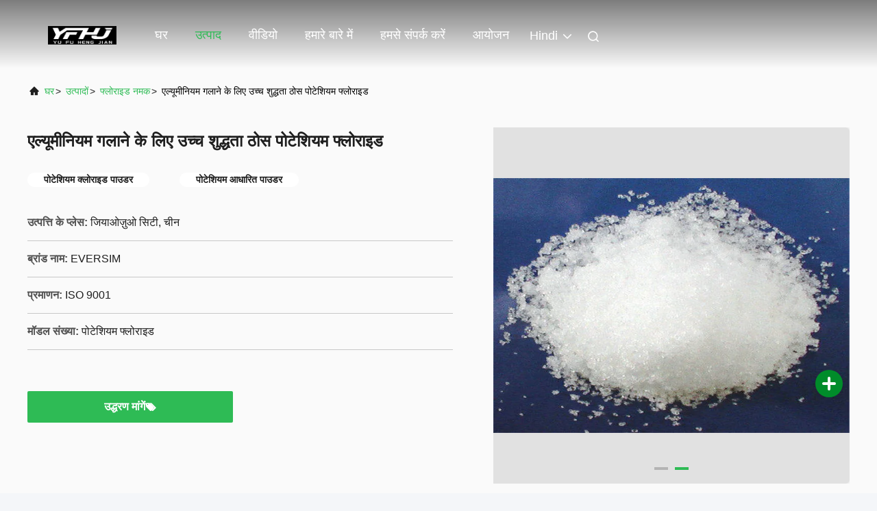

--- FILE ---
content_type: text/html
request_url: https://hindi.sodium-cryolite.com/sale-11951350-high-purity-solid-potassium-fluoride-for-flux-the-aluminium-smelting.html
body_size: 29734
content:

<!DOCTYPE html>
<html lang="hi">
<head>
	<meta charset="utf-8">
	<meta http-equiv="X-UA-Compatible" content="IE=edge">
	<meta name="viewport" content="width=device-width, initial-scale=1.0">
    <title>एल्यूमीनियम गलाने के लिए उच्च शुद्धता ठोस पोटेशियम फ्लोराइड</title>
        <meta name="keywords" content="पोटेशियम क्लोराइड पाउडर, पोटेशियम आधारित पाउडर, फ्लोराइड नमक" />
            <meta name="description" content="उच्च गुणवत्ता एल्यूमीनियम गलाने के लिए उच्च शुद्धता ठोस पोटेशियम फ्लोराइड चीन से, चीन का प्रमुख उत्पाद बाजार पोटेशियम क्लोराइड पाउडर उत्पाद, सख्त गुणवत्ता नियंत्रण के साथ पोटेशियम आधारित पाउडर कारखानों, उच्च गुणवत्ता का उत्पादन पोटेशियम आधारित पाउडर उत्पादों." />
    				<link rel='preload'
					  href=/photo/sodium-cryolite/sitetpl/style/commonV2.css?ver=1743480188 as='style'><link type='text/css' rel='stylesheet'
					  href=/photo/sodium-cryolite/sitetpl/style/commonV2.css?ver=1743480188 media='all'><meta property="og:title" content="एल्यूमीनियम गलाने के लिए उच्च शुद्धता ठोस पोटेशियम फ्लोराइड" />
<meta property="og:description" content="उच्च गुणवत्ता एल्यूमीनियम गलाने के लिए उच्च शुद्धता ठोस पोटेशियम फ्लोराइड चीन से, चीन का प्रमुख उत्पाद बाजार पोटेशियम क्लोराइड पाउडर उत्पाद, सख्त गुणवत्ता नियंत्रण के साथ पोटेशियम आधारित पाउडर कारखानों, उच्च गुणवत्ता का उत्पादन पोटेशियम आधारित पाउडर उत्पादों." />
<meta property="og:type" content="product" />
<meta property="og:availability" content="instock" />
<meta property="og:site_name" content="Jiaozuo Eversim Imp.&amp;Exp.Co.,Ltd" />
<meta property="og:url" content="https://hindi.sodium-cryolite.com/sale-11951350-high-purity-solid-potassium-fluoride-for-flux-the-aluminium-smelting.html" />
<meta property="og:image" content="https://hindi.sodium-cryolite.com/photo/ps23932567-high_purity_solid_potassium_fluoride_for_flux_the_aluminium_smelting.jpg" />
<link rel="canonical" href="https://hindi.sodium-cryolite.com/sale-11951350-high-purity-solid-potassium-fluoride-for-flux-the-aluminium-smelting.html" />
<link rel="alternate" href="https://m.hindi.sodium-cryolite.com/sale-11951350-high-purity-solid-potassium-fluoride-for-flux-the-aluminium-smelting.html" media="only screen and (max-width: 640px)" />
<link rel="stylesheet" type="text/css" href="/js/guidefirstcommon.css" />
<link rel="stylesheet" type="text/css" href="/js/guidecommon_99708.css" />
<style type="text/css">
/*<![CDATA[*/
.consent__cookie {position: fixed;top: 0;left: 0;width: 100%;height: 0%;z-index: 100000;}.consent__cookie_bg {position: fixed;top: 0;left: 0;width: 100%;height: 100%;background: #000;opacity: .6;display: none }.consent__cookie_rel {position: fixed;bottom:0;left: 0;width: 100%;background: #fff;display: -webkit-box;display: -ms-flexbox;display: flex;flex-wrap: wrap;padding: 24px 80px;-webkit-box-sizing: border-box;box-sizing: border-box;-webkit-box-pack: justify;-ms-flex-pack: justify;justify-content: space-between;-webkit-transition: all ease-in-out .3s;transition: all ease-in-out .3s }.consent__close {position: absolute;top: 20px;right: 20px;cursor: pointer }.consent__close svg {fill: #777 }.consent__close:hover svg {fill: #000 }.consent__cookie_box {flex: 1;word-break: break-word;}.consent__warm {color: #777;font-size: 16px;margin-bottom: 12px;line-height: 19px }.consent__title {color: #333;font-size: 20px;font-weight: 600;margin-bottom: 12px;line-height: 23px }.consent__itxt {color: #333;font-size: 14px;margin-bottom: 12px;display: -webkit-box;display: -ms-flexbox;display: flex;-webkit-box-align: center;-ms-flex-align: center;align-items: center }.consent__itxt i {display: -webkit-inline-box;display: -ms-inline-flexbox;display: inline-flex;width: 28px;height: 28px;border-radius: 50%;background: #e0f9e9;margin-right: 8px;-webkit-box-align: center;-ms-flex-align: center;align-items: center;-webkit-box-pack: center;-ms-flex-pack: center;justify-content: center }.consent__itxt svg {fill: #3ca860 }.consent__txt {color: #a6a6a6;font-size: 14px;margin-bottom: 8px;line-height: 17px }.consent__btns {display: -webkit-box;display: -ms-flexbox;display: flex;-webkit-box-orient: vertical;-webkit-box-direction: normal;-ms-flex-direction: column;flex-direction: column;-webkit-box-pack: center;-ms-flex-pack: center;justify-content: center;flex-shrink: 0;}.consent__btn {width: 280px;height: 40px;line-height: 40px;text-align: center;background: #3ca860;color: #fff;border-radius: 4px;margin: 8px 0;-webkit-box-sizing: border-box;box-sizing: border-box;cursor: pointer;font-size:14px}.consent__btn:hover {background: #00823b }.consent__btn.empty {color: #3ca860;border: 1px solid #3ca860;background: #fff }.consent__btn.empty:hover {background: #3ca860;color: #fff }.open .consent__cookie_bg {display: block }.open .consent__cookie_rel {bottom: 0 }@media (max-width: 760px) {.consent__btns {width: 100%;align-items: center;}.consent__cookie_rel {padding: 20px 24px }}.consent__cookie.open {display: block;}.consent__cookie {display: none;}
/*]]>*/
</style>
<style type="text/css">
/*<![CDATA[*/
@media only screen and (max-width:640px){.contact_now_dialog .content-wrap .desc{background-image:url(/images/cta_images/bg_s.png) !important}}.contact_now_dialog .content-wrap .content-wrap_header .cta-close{background-image:url(/images/cta_images/sprite.png) !important}.contact_now_dialog .content-wrap .desc{background-image:url(/images/cta_images/bg_l.png) !important}.contact_now_dialog .content-wrap .cta-btn i{background-image:url(/images/cta_images/sprite.png) !important}.contact_now_dialog .content-wrap .head-tip img{content:url(/images/cta_images/cta_contact_now.png) !important}.cusim{background-image:url(/images/imicon/im.svg) !important}.cuswa{background-image:url(/images/imicon/wa.png) !important}.cusall{background-image:url(/images/imicon/allchat.svg) !important}
/*]]>*/
</style>
<script type="text/javascript" src="/js/guidefirstcommon.js"></script>
<script type="text/javascript">
/*<![CDATA[*/
window.isvideotpl = 0;window.detailurl = '';
var colorUrl = '';var isShowGuide = 2;var showGuideColor = 0;var im_appid = 10003;var im_msg="Good day, what product are you looking for?";

var cta_cid = 43379;var use_defaulProductInfo = 1;var cta_pid = 11951350;var test_company = 0;var webim_domain = '';var company_type = 0;var cta_equipment = 'pc'; var setcookie = 'setwebimCookie(56996,11951350,0)'; var whatsapplink = "https://wa.me/8618300605868?text=Hi%2C+I%27m+interested+in+%E0%A4%8F%E0%A4%B2%E0%A5%8D%E0%A4%AF%E0%A5%82%E0%A4%AE%E0%A5%80%E0%A4%A8%E0%A4%BF%E0%A4%AF%E0%A4%AE+%E0%A4%97%E0%A4%B2%E0%A4%BE%E0%A4%A8%E0%A5%87+%E0%A4%95%E0%A5%87+%E0%A4%B2%E0%A4%BF%E0%A4%8F+%E0%A4%89%E0%A4%9A%E0%A5%8D%E0%A4%9A+%E0%A4%B6%E0%A5%81%E0%A4%A6%E0%A5%8D%E0%A4%A7%E0%A4%A4%E0%A4%BE+%E0%A4%A0%E0%A5%8B%E0%A4%B8+%E0%A4%AA%E0%A5%8B%E0%A4%9F%E0%A5%87%E0%A4%B6%E0%A4%BF%E0%A4%AF%E0%A4%AE+%E0%A4%AB%E0%A5%8D%E0%A4%B2%E0%A5%8B%E0%A4%B0%E0%A4%BE%E0%A4%87%E0%A4%A1."; function insertMeta(){var str = '<meta name="mobile-web-app-capable" content="yes" /><meta name="viewport" content="width=device-width, initial-scale=1.0" />';document.head.insertAdjacentHTML('beforeend',str);} var element = document.querySelector('a.footer_webim_a[href="/webim/webim_tab.html"]');if (element) {element.parentNode.removeChild(element);}

var colorUrl = '';
var aisearch = 0;
var selfUrl = '';
window.playerReportUrl='/vod/view_count/report';
var query_string = ["Products","Detail"];
var g_tp = '';
var customtplcolor = 99708;
var str_chat = 'बात करना';
				var str_call_now = 'अभी फोन करो';
var str_chat_now = 'अभी बातचीत करें';
var str_contact1 = 'सर्वोत्तम मूल्य प्राप्त करें';var str_chat_lang='hindi';var str_contact2 = 'मूल्य प्राप्त करें';var str_contact2 = 'सबसे अच्छी कीमत';var str_contact = 'संपर्क';
window.predomainsub = "";
/*]]>*/
</script>
</head>
<body>
<img src="/logo.gif" style="display:none" alt="logo"/>
<a style="display: none!important;" title="Jiaozuo Eversim Imp.&Exp.Co.,Ltd" class="float-inquiry" href="/contactnow.html" onclick='setinquiryCookie("{\"showproduct\":1,\"pid\":\"11951350\",\"name\":\"\\u090f\\u0932\\u094d\\u092f\\u0942\\u092e\\u0940\\u0928\\u093f\\u092f\\u092e \\u0917\\u0932\\u093e\\u0928\\u0947 \\u0915\\u0947 \\u0932\\u093f\\u090f \\u0909\\u091a\\u094d\\u091a \\u0936\\u0941\\u0926\\u094d\\u0927\\u0924\\u093e \\u0920\\u094b\\u0938 \\u092a\\u094b\\u091f\\u0947\\u0936\\u093f\\u092f\\u092e \\u092b\\u094d\\u0932\\u094b\\u0930\\u093e\\u0907\\u0921\",\"source_url\":\"\\/sale-11951350-high-purity-solid-potassium-fluoride-for-flux-the-aluminium-smelting.html\",\"picurl\":\"\\/photo\\/pd23932567-high_purity_solid_potassium_fluoride_for_flux_the_aluminium_smelting.jpg\",\"propertyDetail\":[[\"\\u0935\\u0930\\u094d\\u0917\\u0940\\u0915\\u0930\\u0923:\",\"\\u0939\\u0948\\u0932\\u093e\\u0907\\u0921 (\\u0915\\u094d\\u0932\\u094b\\u0930\\u093e\\u0907\\u0921 \\u0915\\u094b \\u091b\\u094b\\u0921\\u093c\\u0915\\u0930)\"],[\"CAS \\u0938\\u0902\\u0916\\u094d\\u092f\\u093e\\u0964:\",\"7789-23-3\"],[\"\\u0908\\u0906\\u0908\\u090f\\u0928\\u0908\\u0938\\u0940\\u090f\\u0938 \\u0938\\u0902\\u0916\\u094d\\u092f\\u093e:\",\"232-151-5\"],[\"\\u0909\\u0924\\u094d\\u092a\\u0924\\u094d\\u0924\\u093f \\u0915\\u093e \\u0938\\u094d\\u0925\\u093e\\u0928:\",\"\\u0939\\u0947\\u0928\\u093e\\u0928, \\u091a\\u0940\\u0928 (\\u092e\\u0941\\u0916\\u094d\\u092f\\u092d\\u0942\\u092e\\u093f)\"]],\"company_name\":null,\"picurl_c\":\"\\/photo\\/pc23932567-high_purity_solid_potassium_fluoride_for_flux_the_aluminium_smelting.jpg\",\"price\":\"USD 20-110 per Kilograms\",\"username\":\"sales\",\"viewTime\":\"\\u0905\\u0902\\u0924\\u093f\\u092e \\u0932\\u0949\\u0917\\u093f\\u0928 : 5 \\u0918\\u0902\\u091f\\u0947 48 minuts \\u092a\\u0939\\u0932\\u0947\",\"subject\":\"\\u0906\\u092a \\u0915\\u0940 \\u0906\\u092a\\u0942\\u0930\\u094d\\u0924\\u093f \\u0915\\u0930 \\u0938\\u0915\\u0924\\u0947 \\u0939\\u0948\\u0902\\u090f\\u0932\\u094d\\u092f\\u0942\\u092e\\u0940\\u0928\\u093f\\u092f\\u092e \\u0917\\u0932\\u093e\\u0928\\u0947 \\u0915\\u0947 \\u0932\\u093f\\u090f \\u0909\\u091a\\u094d\\u091a \\u0936\\u0941\\u0926\\u094d\\u0927\\u0924\\u093e \\u0920\\u094b\\u0938 \\u092a\\u094b\\u091f\\u0947\\u0936\\u093f\\u092f\\u092e \\u092b\\u094d\\u0932\\u094b\\u0930\\u093e\\u0907\\u0921\\u0939\\u092e\\u093e\\u0930\\u0947 \\u0932\\u093f\\u090f\",\"countrycode\":\"\"}");'></a>
<!-- Event snippet for sodium-cryolite-43379-转化 conversion page
In your html page, add the snippet and call gtag_report_conversion when someone clicks on the chosen link or button. -->
<script>
function gtag_report_conversion(url) {
  var callback = function () {
    if (typeof(url) != 'undefined') {
      window.location = url;
    }
  };
  gtag('event', 'conversion', {
      'send_to': 'AW-16486320297/wfr3CNrahJoZEKmRpbU9',
      'event_callback': callback
  });
  return false;
}
</script>
<script>
var originProductInfo = '';
var originProductInfo = {"showproduct":1,"pid":"11951350","name":"\u090f\u0932\u094d\u092f\u0942\u092e\u0940\u0928\u093f\u092f\u092e \u0917\u0932\u093e\u0928\u0947 \u0915\u0947 \u0932\u093f\u090f \u0909\u091a\u094d\u091a \u0936\u0941\u0926\u094d\u0927\u0924\u093e \u0920\u094b\u0938 \u092a\u094b\u091f\u0947\u0936\u093f\u092f\u092e \u092b\u094d\u0932\u094b\u0930\u093e\u0907\u0921","source_url":"\/sale-11951350-high-purity-solid-potassium-fluoride-for-flux-the-aluminium-smelting.html","picurl":"\/photo\/pd23932567-high_purity_solid_potassium_fluoride_for_flux_the_aluminium_smelting.jpg","propertyDetail":[["\u0935\u0930\u094d\u0917\u0940\u0915\u0930\u0923:","\u0939\u0948\u0932\u093e\u0907\u0921 (\u0915\u094d\u0932\u094b\u0930\u093e\u0907\u0921 \u0915\u094b \u091b\u094b\u0921\u093c\u0915\u0930)"],["CAS \u0938\u0902\u0916\u094d\u092f\u093e\u0964:","7789-23-3"],["\u0908\u0906\u0908\u090f\u0928\u0908\u0938\u0940\u090f\u0938 \u0938\u0902\u0916\u094d\u092f\u093e:","232-151-5"],["\u0909\u0924\u094d\u092a\u0924\u094d\u0924\u093f \u0915\u093e \u0938\u094d\u0925\u093e\u0928:","\u0939\u0947\u0928\u093e\u0928, \u091a\u0940\u0928 (\u092e\u0941\u0916\u094d\u092f\u092d\u0942\u092e\u093f)"]],"company_name":null,"picurl_c":"\/photo\/pc23932567-high_purity_solid_potassium_fluoride_for_flux_the_aluminium_smelting.jpg","price":"USD 20-110 per Kilograms","username":"sales","viewTime":"\u0905\u0902\u0924\u093f\u092e \u0932\u0949\u0917\u093f\u0928 : 8 \u0918\u0902\u091f\u0947 48 minuts \u092a\u0939\u0932\u0947","subject":"\u0906\u092a \u0915\u0940 \u0906\u092a\u0942\u0930\u094d\u0924\u093f \u0915\u0930 \u0938\u0915\u0924\u0947 \u0939\u0948\u0902\u090f\u0932\u094d\u092f\u0942\u092e\u0940\u0928\u093f\u092f\u092e \u0917\u0932\u093e\u0928\u0947 \u0915\u0947 \u0932\u093f\u090f \u0909\u091a\u094d\u091a \u0936\u0941\u0926\u094d\u0927\u0924\u093e \u0920\u094b\u0938 \u092a\u094b\u091f\u0947\u0936\u093f\u092f\u092e \u092b\u094d\u0932\u094b\u0930\u093e\u0907\u0921\u0939\u092e\u093e\u0930\u0947 \u0932\u093f\u090f","countrycode":""};
var save_url = "/contactsave.html";
var update_url = "/updateinquiry.html";
var productInfo = {};
var defaulProductInfo = {};
var myDate = new Date();
var curDate = myDate.getFullYear()+'-'+(parseInt(myDate.getMonth())+1)+'-'+myDate.getDate();
var message = '';
var default_pop = 1;
var leaveMessageDialog = document.getElementsByClassName('leave-message-dialog')[0]; // 获取弹层
var _$$ = function (dom) {
    return document.querySelectorAll(dom);
};
resInfo = originProductInfo;
resInfo['name'] = resInfo['name'] || '';
defaulProductInfo.pid = resInfo['pid'];
defaulProductInfo.productName = resInfo['name'] ?? '';
defaulProductInfo.productInfo = resInfo['propertyDetail'];
defaulProductInfo.productImg = resInfo['picurl_c'];
defaulProductInfo.subject = resInfo['subject'] ?? '';
defaulProductInfo.productImgAlt = resInfo['name'] ?? '';
var inquirypopup_tmp = 1;
var message = 'प्रिय,'+'\r\n'+"मुझे दिलचस्पी है"+' '+trim(resInfo['name'])+", क्या आप मुझे अधिक विवरण भेज सकते हैं जैसे प्रकार, आकार, MOQ, सामग्री, आदि।"+'\r\n'+"धन्यवाद!"+'\r\n'+"";
var message_1 = 'प्रिय,'+'\r\n'+"मुझे दिलचस्पी है"+' '+trim(resInfo['name'])+", क्या आप मुझे अधिक विवरण भेज सकते हैं जैसे प्रकार, आकार, MOQ, सामग्री, आदि।"+'\r\n'+"धन्यवाद!"+'\r\n'+"";
var message_2 = 'नमस्ते,'+'\r\n'+"मैं खोज रहा हूँ"+' '+trim(resInfo['name'])+", कृपया मुझे मूल्य, विनिर्देश और चित्र भेजें।"+'\r\n'+"आपकी तेज प्रतिक्रिया को बहुत सराहना मिलेगी।"+'\r\n'+"ज्यादा जानकारी के लिए मुझसे निःसंकोच संपर्क करें।"+'\r\n'+"बहुत बहुत धन्यवाद।";
var message_3 = 'नमस्ते,'+'\r\n'+trim(resInfo['name'])+' '+"मेरी उम्मीदों पर खरा उतरता है।"+'\r\n'+"कृपया मुझे सर्वोत्तम मूल्य और कुछ अन्य उत्पाद जानकारी दें।"+'\r\n'+"मेरे मेल के माध्यम से मुझसे संपर्क करने में संकोच न करें।"+'\r\n'+"बहुत बहुत धन्यवाद।";
var message_5 = 'नमस्ते,'+'\r\n'+"मुझे आपकी बहुत दिलचस्पी है"+' '+trim(resInfo['name'])+'.'+'\r\n'+"कृपया मुझे अपने उत्पाद का विवरण भेजें।"+'\r\n'+"आपके त्वरित उत्तर की प्रतीक्षा है।"+'\r\n'+"मुझे मेल से बेझिझक संपर्क करें।"+'\r\n'+"सादर!";
var message_4 = 'प्रिय,'+'\r\n'+"एफओबी मूल्य आपके पर क्या है"+' '+trim(resInfo['name'])+'?'+'\r\n'+"नजदीकी बंदरगाह नाम कौन सा है?"+'\r\n'+"कृपया मुझे जल्द से जल्द जवाब दें, आगे की जानकारी साझा करना बेहतर होगा।"+'\r\n'+"सादर!";
var message_6 = 'प्रिय,'+'\r\n'+"कृपया हमें अपने बारे में जानकारी प्रदान करें"+' '+trim(resInfo['name'])+", जैसे कि प्रकार, आकार, सामग्री और निश्चित रूप से सर्वोत्तम मूल्य।"+'\r\n'+"आपके त्वरित उत्तर की प्रतीक्षा है।"+'\r\n'+"धन्यवाद!";
var message_7 = 'प्रिय,'+'\r\n'+"क्या आप आपूर्ति कर सकते हैं?"+' '+trim(resInfo['name'])+" हमारे लिए?"+'\r\n'+"पहले हम एक मूल्य सूची और कुछ उत्पाद विवरण चाहते हैं।"+'\r\n'+"मुझे आशा है कि मुझे उत्तर मिलेगा और सहयोग के लिए तत्पर रहेंगे।"+'\r\n'+"आपका बहुत बहुत धन्यवाद।";
var message_8 = 'नमस्ते,'+'\r\n'+"मैं खोज रहा हूँ"+' '+trim(resInfo['name'])+", कृपया मुझे कुछ और विस्तृत उत्पाद जानकारी दें।"+'\r\n'+"मुझे आपके उत्तर की प्रतीक्षा रहेगी।"+'\r\n'+"धन्यवाद!";
var message_9 = 'नमस्ते,'+'\r\n'+"तुम्हारी"+' '+trim(resInfo['name'])+" मेरी आवश्यकताओं को बहुत अच्छी तरह से पूरा करता है।"+'\r\n'+"कृपया मुझे मूल्य, विनिर्देश भेजें, और समान मॉडल ठीक होगा।"+'\r\n'+"मेरे साथ चैट करने के लिए स्वतंत्र महसूस करें।"+'\r\n'+"धन्यवाद!";
var message_10 = 'प्रिय,'+'\r\n'+"मैं विवरण और उद्धरण के बारे में अधिक जानना चाहता हूं"+' '+trim(resInfo['name'])+'.'+'\r\n'+"आप मुझसे कभी भी संपर्क कर सकते हैं।"+'\r\n'+"सादर!";

var r = getRandom(1,10);

defaulProductInfo.message = eval("message_"+r);
    defaulProductInfo.message = eval("message_"+r);
        var mytAjax = {

    post: function(url, data, fn) {
        var xhr = new XMLHttpRequest();
        xhr.open("POST", url, true);
        xhr.setRequestHeader("Content-Type", "application/x-www-form-urlencoded;charset=UTF-8");
        xhr.setRequestHeader("X-Requested-With", "XMLHttpRequest");
        xhr.setRequestHeader('Content-Type','text/plain;charset=UTF-8');
        xhr.onreadystatechange = function() {
            if(xhr.readyState == 4 && (xhr.status == 200 || xhr.status == 304)) {
                fn.call(this, xhr.responseText);
            }
        };
        xhr.send(data);
    },

    postform: function(url, data, fn) {
        var xhr = new XMLHttpRequest();
        xhr.open("POST", url, true);
        xhr.setRequestHeader("X-Requested-With", "XMLHttpRequest");
        xhr.onreadystatechange = function() {
            if(xhr.readyState == 4 && (xhr.status == 200 || xhr.status == 304)) {
                fn.call(this, xhr.responseText);
            }
        };
        xhr.send(data);
    }
};
/*window.onload = function(){
    leaveMessageDialog = document.getElementsByClassName('leave-message-dialog')[0];
    if (window.localStorage.recordDialogStatus=='undefined' || (window.localStorage.recordDialogStatus!='undefined' && window.localStorage.recordDialogStatus != curDate)) {
        setTimeout(function(){
            if(parseInt(inquirypopup_tmp%10) == 1){
                creatDialog(defaulProductInfo, 1);
            }
        }, 6000);
    }
};*/
function trim(str)
{
    str = str.replace(/(^\s*)/g,"");
    return str.replace(/(\s*$)/g,"");
};
function getRandom(m,n){
    var num = Math.floor(Math.random()*(m - n) + n);
    return num;
};
function strBtn(param) {

    var starattextarea = document.getElementById("textareamessage").value.length;
    var email = document.getElementById("startEmail").value;

    var default_tip = document.querySelectorAll(".watermark_container").length;
    if (20 < starattextarea && starattextarea < 3000) {
        if(default_tip>0){
            document.getElementById("textareamessage1").parentNode.parentNode.nextElementSibling.style.display = "none";
        }else{
            document.getElementById("textareamessage1").parentNode.nextElementSibling.style.display = "none";
        }

    } else {
        if(default_tip>0){
            document.getElementById("textareamessage1").parentNode.parentNode.nextElementSibling.style.display = "block";
        }else{
            document.getElementById("textareamessage1").parentNode.nextElementSibling.style.display = "block";
        }

        return;
    }

    // var re = /^([a-zA-Z0-9_-])+@([a-zA-Z0-9_-])+\.([a-zA-Z0-9_-])+/i;/*邮箱不区分大小写*/
    var re = /^[a-zA-Z0-9][\w-]*(\.?[\w-]+)*@[a-zA-Z0-9-]+(\.[a-zA-Z0-9]+)+$/i;
    if (!re.test(email)) {
        document.getElementById("startEmail").nextElementSibling.style.display = "block";
        return;
    } else {
        document.getElementById("startEmail").nextElementSibling.style.display = "none";
    }

    var subject = document.getElementById("pop_subject").value;
    var pid = document.getElementById("pop_pid").value;
    var message = document.getElementById("textareamessage").value;
    var sender_email = document.getElementById("startEmail").value;
    var tel = '';
    if (document.getElementById("tel0") != undefined && document.getElementById("tel0") != '')
        tel = document.getElementById("tel0").value;
    var form_serialize = '&tel='+tel;

    form_serialize = form_serialize.replace(/\+/g, "%2B");
    mytAjax.post(save_url,"pid="+pid+"&subject="+subject+"&email="+sender_email+"&message="+(message)+form_serialize,function(res){
        var mes = JSON.parse(res);
        if(mes.status == 200){
            var iid = mes.iid;
            document.getElementById("pop_iid").value = iid;
            document.getElementById("pop_uuid").value = mes.uuid;

            if(typeof gtag_report_conversion === "function"){
                gtag_report_conversion();//执行统计js代码
            }
            if(typeof fbq === "function"){
                fbq('track','Purchase');//执行统计js代码
            }
        }
    });
    for (var index = 0; index < document.querySelectorAll(".dialog-content-pql").length; index++) {
        document.querySelectorAll(".dialog-content-pql")[index].style.display = "none";
    };
    $('#idphonepql').val(tel);
    document.getElementById("dialog-content-pql-id").style.display = "block";
    ;
};
function twoBtnOk(param) {

    var selectgender = document.getElementById("Mr").innerHTML;
    var iid = document.getElementById("pop_iid").value;
    var sendername = document.getElementById("idnamepql").value;
    var senderphone = document.getElementById("idphonepql").value;
    var sendercname = document.getElementById("idcompanypql").value;
    var uuid = document.getElementById("pop_uuid").value;
    var gender = 2;
    if(selectgender == 'Mr.') gender = 0;
    if(selectgender == 'Mrs.') gender = 1;
    var pid = document.getElementById("pop_pid").value;
    var form_serialize = '';

        form_serialize = form_serialize.replace(/\+/g, "%2B");

    mytAjax.post(update_url,"iid="+iid+"&gender="+gender+"&uuid="+uuid+"&name="+(sendername)+"&tel="+(senderphone)+"&company="+(sendercname)+form_serialize,function(res){});

    for (var index = 0; index < document.querySelectorAll(".dialog-content-pql").length; index++) {
        document.querySelectorAll(".dialog-content-pql")[index].style.display = "none";
    };
    document.getElementById("dialog-content-pql-ok").style.display = "block";

};
function toCheckMust(name) {
    $('#'+name+'error').hide();
}
function handClidk(param) {
    var starattextarea = document.getElementById("textareamessage1").value.length;
    var email = document.getElementById("startEmail1").value;
    var default_tip = document.querySelectorAll(".watermark_container").length;
    if (20 < starattextarea && starattextarea < 3000) {
        if(default_tip>0){
            document.getElementById("textareamessage1").parentNode.parentNode.nextElementSibling.style.display = "none";
        }else{
            document.getElementById("textareamessage1").parentNode.nextElementSibling.style.display = "none";
        }

    } else {
        if(default_tip>0){
            document.getElementById("textareamessage1").parentNode.parentNode.nextElementSibling.style.display = "block";
        }else{
            document.getElementById("textareamessage1").parentNode.nextElementSibling.style.display = "block";
        }

        return;
    }

    // var re = /^([a-zA-Z0-9_-])+@([a-zA-Z0-9_-])+\.([a-zA-Z0-9_-])+/i;
    var re = /^[a-zA-Z0-9][\w-]*(\.?[\w-]+)*@[a-zA-Z0-9-]+(\.[a-zA-Z0-9]+)+$/i;
    if (!re.test(email)) {
        document.getElementById("startEmail1").nextElementSibling.style.display = "block";
        return;
    } else {
        document.getElementById("startEmail1").nextElementSibling.style.display = "none";
    }

    var subject = document.getElementById("pop_subject").value;
    var pid = document.getElementById("pop_pid").value;
    var message = document.getElementById("textareamessage1").value;
    var sender_email = document.getElementById("startEmail1").value;
    var form_serialize = tel = '';
    if (document.getElementById("tel1") != undefined && document.getElementById("tel1") != '')
        tel = document.getElementById("tel1").value;
        mytAjax.post(save_url,"email="+sender_email+"&tel="+tel+"&pid="+pid+"&message="+message+"&subject="+subject+form_serialize,function(res){

        var mes = JSON.parse(res);
        if(mes.status == 200){
            var iid = mes.iid;
            document.getElementById("pop_iid").value = iid;
            document.getElementById("pop_uuid").value = mes.uuid;
            if(typeof gtag_report_conversion === "function"){
                gtag_report_conversion();//执行统计js代码
            }
        }

    });
    for (var index = 0; index < document.querySelectorAll(".dialog-content-pql").length; index++) {
        document.querySelectorAll(".dialog-content-pql")[index].style.display = "none";
    };
    $('#idphonepql').val(tel);
    document.getElementById("dialog-content-pql-id").style.display = "block";

};
window.addEventListener('load', function () {
    $('.checkbox-wrap label').each(function(){
        if($(this).find('input').prop('checked')){
            $(this).addClass('on')
        }else {
            $(this).removeClass('on')
        }
    })
    $(document).on('click', '.checkbox-wrap label' , function(ev){
        if (ev.target.tagName.toUpperCase() != 'INPUT') {
            $(this).toggleClass('on')
        }
    })
})

function hand_video(pdata) {
    data = JSON.parse(pdata);
    productInfo.productName = data.productName;
    productInfo.productInfo = data.productInfo;
    productInfo.productImg = data.productImg;
    productInfo.subject = data.subject;

    var message = 'प्रिय,'+'\r\n'+"मुझे दिलचस्पी है"+' '+trim(data.productName)+", क्या आप मुझे अधिक विवरण भेज सकते हैं जैसे कि प्रकार, आकार, मात्रा, सामग्री, आदि।"+'\r\n'+"धन्यवाद!"+'\r\n'+"";

    var message = 'प्रिय,'+'\r\n'+"मुझे दिलचस्पी है"+' '+trim(data.productName)+", क्या आप मुझे अधिक विवरण भेज सकते हैं जैसे प्रकार, आकार, MOQ, सामग्री, आदि।"+'\r\n'+"धन्यवाद!"+'\r\n'+"";
    var message_1 = 'प्रिय,'+'\r\n'+"मुझे दिलचस्पी है"+' '+trim(data.productName)+", क्या आप मुझे अधिक विवरण भेज सकते हैं जैसे प्रकार, आकार, MOQ, सामग्री, आदि।"+'\r\n'+"धन्यवाद!"+'\r\n'+"";
    var message_2 = 'नमस्ते,'+'\r\n'+"मैं खोज रहा हूँ"+' '+trim(data.productName)+", कृपया मुझे मूल्य, विनिर्देश और चित्र भेजें।"+'\r\n'+"आपकी तेज प्रतिक्रिया को बहुत सराहना मिलेगी।"+'\r\n'+"ज्यादा जानकारी के लिए मुझसे निःसंकोच संपर्क करें।"+'\r\n'+"बहुत बहुत धन्यवाद।";
    var message_3 = 'नमस्ते,'+'\r\n'+trim(data.productName)+' '+"मेरी उम्मीदों पर खरा उतरता है।"+'\r\n'+"कृपया मुझे सर्वोत्तम मूल्य और कुछ अन्य उत्पाद जानकारी दें।"+'\r\n'+"मेरे मेल के माध्यम से मुझसे संपर्क करने में संकोच न करें।"+'\r\n'+"बहुत बहुत धन्यवाद।";

    var message_4 = 'प्रिय,'+'\r\n'+"एफओबी मूल्य आपके पर क्या है"+' '+trim(data.productName)+'?'+'\r\n'+"नजदीकी बंदरगाह नाम कौन सा है?"+'\r\n'+"कृपया मुझे जल्द से जल्द जवाब दें, आगे की जानकारी साझा करना बेहतर होगा।"+'\r\n'+"सादर!";
    var message_5 = 'नमस्ते,'+'\r\n'+"मुझे आपकी बहुत दिलचस्पी है"+' '+trim(data.productName)+'.'+'\r\n'+"कृपया मुझे अपने उत्पाद का विवरण भेजें।"+'\r\n'+"आपके त्वरित उत्तर की प्रतीक्षा है।"+'\r\n'+"मुझे मेल से बेझिझक संपर्क करें।"+'\r\n'+"सादर!";

    var message_6 = 'प्रिय,'+'\r\n'+"कृपया हमें अपने बारे में जानकारी प्रदान करें"+' '+trim(data.productName)+", जैसे कि प्रकार, आकार, सामग्री और निश्चित रूप से सर्वोत्तम मूल्य।"+'\r\n'+"आपके त्वरित उत्तर की प्रतीक्षा है।"+'\r\n'+"धन्यवाद!";
    var message_7 = 'प्रिय,'+'\r\n'+"क्या आप आपूर्ति कर सकते हैं?"+' '+trim(data.productName)+" हमारे लिए?"+'\r\n'+"पहले हम एक मूल्य सूची और कुछ उत्पाद विवरण चाहते हैं।"+'\r\n'+"मुझे आशा है कि मुझे उत्तर मिलेगा और सहयोग के लिए तत्पर रहेंगे।"+'\r\n'+"आपका बहुत बहुत धन्यवाद।";
    var message_8 = 'नमस्ते,'+'\r\n'+"मैं खोज रहा हूँ"+' '+trim(data.productName)+", कृपया मुझे कुछ और विस्तृत उत्पाद जानकारी दें।"+'\r\n'+"मुझे आपके उत्तर की प्रतीक्षा रहेगी।"+'\r\n'+"धन्यवाद!";
    var message_9 = 'नमस्ते,'+'\r\n'+"तुम्हारी"+' '+trim(data.productName)+" मेरी आवश्यकताओं को बहुत अच्छी तरह से पूरा करता है।"+'\r\n'+"कृपया मुझे मूल्य, विनिर्देश भेजें, और समान मॉडल ठीक होगा।"+'\r\n'+"मेरे साथ चैट करने के लिए स्वतंत्र महसूस करें।"+'\r\n'+"धन्यवाद!";
    var message_10 = 'प्रिय,'+'\r\n'+"मैं विवरण और उद्धरण के बारे में अधिक जानना चाहता हूं"+' '+trim(data.productName)+'.'+'\r\n'+"आप मुझसे कभी भी संपर्क कर सकते हैं।"+'\r\n'+"सादर!";

    var r = getRandom(1,10);

    productInfo.message = eval("message_"+r);
            if(parseInt(inquirypopup_tmp/10) == 1){
        productInfo.message = "";
    }
    productInfo.pid = data.pid;
    creatDialog(productInfo, 2);
};

function handDialog(pdata) {
    data = JSON.parse(pdata);
    productInfo.productName = data.productName;
    productInfo.productInfo = data.productInfo;
    productInfo.productImg = data.productImg;
    productInfo.subject = data.subject;

    var message = 'प्रिय,'+'\r\n'+"मुझे दिलचस्पी है"+' '+trim(data.productName)+", क्या आप मुझे अधिक विवरण भेज सकते हैं जैसे कि प्रकार, आकार, मात्रा, सामग्री, आदि।"+'\r\n'+"धन्यवाद!"+'\r\n'+"";

    var message = 'प्रिय,'+'\r\n'+"मुझे दिलचस्पी है"+' '+trim(data.productName)+", क्या आप मुझे अधिक विवरण भेज सकते हैं जैसे प्रकार, आकार, MOQ, सामग्री, आदि।"+'\r\n'+"धन्यवाद!"+'\r\n'+"";
    var message_1 = 'प्रिय,'+'\r\n'+"मुझे दिलचस्पी है"+' '+trim(data.productName)+", क्या आप मुझे अधिक विवरण भेज सकते हैं जैसे प्रकार, आकार, MOQ, सामग्री, आदि।"+'\r\n'+"धन्यवाद!"+'\r\n'+"";
    var message_2 = 'नमस्ते,'+'\r\n'+"मैं खोज रहा हूँ"+' '+trim(data.productName)+", कृपया मुझे मूल्य, विनिर्देश और चित्र भेजें।"+'\r\n'+"आपकी तेज प्रतिक्रिया को बहुत सराहना मिलेगी।"+'\r\n'+"ज्यादा जानकारी के लिए मुझसे निःसंकोच संपर्क करें।"+'\r\n'+"बहुत बहुत धन्यवाद।";
    var message_3 = 'नमस्ते,'+'\r\n'+trim(data.productName)+' '+"मेरी उम्मीदों पर खरा उतरता है।"+'\r\n'+"कृपया मुझे सर्वोत्तम मूल्य और कुछ अन्य उत्पाद जानकारी दें।"+'\r\n'+"मेरे मेल के माध्यम से मुझसे संपर्क करने में संकोच न करें।"+'\r\n'+"बहुत बहुत धन्यवाद।";

    var message_4 = 'प्रिय,'+'\r\n'+"एफओबी मूल्य आपके पर क्या है"+' '+trim(data.productName)+'?'+'\r\n'+"नजदीकी बंदरगाह नाम कौन सा है?"+'\r\n'+"कृपया मुझे जल्द से जल्द जवाब दें, आगे की जानकारी साझा करना बेहतर होगा।"+'\r\n'+"सादर!";
    var message_5 = 'नमस्ते,'+'\r\n'+"मुझे आपकी बहुत दिलचस्पी है"+' '+trim(data.productName)+'.'+'\r\n'+"कृपया मुझे अपने उत्पाद का विवरण भेजें।"+'\r\n'+"आपके त्वरित उत्तर की प्रतीक्षा है।"+'\r\n'+"मुझे मेल से बेझिझक संपर्क करें।"+'\r\n'+"सादर!";
        var message_6 = 'प्रिय,'+'\r\n'+"कृपया हमें अपने बारे में जानकारी प्रदान करें"+' '+trim(data.productName)+", जैसे कि प्रकार, आकार, सामग्री और निश्चित रूप से सर्वोत्तम मूल्य।"+'\r\n'+"आपके त्वरित उत्तर की प्रतीक्षा है।"+'\r\n'+"धन्यवाद!";
    var message_7 = 'प्रिय,'+'\r\n'+"क्या आप आपूर्ति कर सकते हैं?"+' '+trim(data.productName)+" हमारे लिए?"+'\r\n'+"पहले हम एक मूल्य सूची और कुछ उत्पाद विवरण चाहते हैं।"+'\r\n'+"मुझे आशा है कि मुझे उत्तर मिलेगा और सहयोग के लिए तत्पर रहेंगे।"+'\r\n'+"आपका बहुत बहुत धन्यवाद।";
    var message_8 = 'नमस्ते,'+'\r\n'+"मैं खोज रहा हूँ"+' '+trim(data.productName)+", कृपया मुझे कुछ और विस्तृत उत्पाद जानकारी दें।"+'\r\n'+"मुझे आपके उत्तर की प्रतीक्षा रहेगी।"+'\r\n'+"धन्यवाद!";
    var message_9 = 'नमस्ते,'+'\r\n'+"तुम्हारी"+' '+trim(data.productName)+" मेरी आवश्यकताओं को बहुत अच्छी तरह से पूरा करता है।"+'\r\n'+"कृपया मुझे मूल्य, विनिर्देश भेजें, और समान मॉडल ठीक होगा।"+'\r\n'+"मेरे साथ चैट करने के लिए स्वतंत्र महसूस करें।"+'\r\n'+"धन्यवाद!";
    var message_10 = 'प्रिय,'+'\r\n'+"मैं विवरण और उद्धरण के बारे में अधिक जानना चाहता हूं"+' '+trim(data.productName)+'.'+'\r\n'+"आप मुझसे कभी भी संपर्क कर सकते हैं।"+'\r\n'+"सादर!";

    var r = getRandom(1,10);
    productInfo.message = eval("message_"+r);
            if(parseInt(inquirypopup_tmp/10) == 1){
        productInfo.message = "";
    }
    productInfo.pid = data.pid;
    creatDialog(productInfo, 2);
};

function closepql(param) {

    leaveMessageDialog.style.display = 'none';
};

function closepql2(param) {

    for (var index = 0; index < document.querySelectorAll(".dialog-content-pql").length; index++) {
        document.querySelectorAll(".dialog-content-pql")[index].style.display = "none";
    };
    document.getElementById("dialog-content-pql-ok").style.display = "block";
};

function decodeHtmlEntities(str) {
    var tempElement = document.createElement('div');
    tempElement.innerHTML = str;
    return tempElement.textContent || tempElement.innerText || '';
}

function initProduct(productInfo,type){

    productInfo.productName = decodeHtmlEntities(productInfo.productName);
    productInfo.message = decodeHtmlEntities(productInfo.message);

    leaveMessageDialog = document.getElementsByClassName('leave-message-dialog')[0];
    leaveMessageDialog.style.display = "block";
    if(type == 3){
        var popinquiryemail = document.getElementById("popinquiryemail").value;
        _$$("#startEmail1")[0].value = popinquiryemail;
    }else{
        _$$("#startEmail1")[0].value = "";
    }
    _$$("#startEmail")[0].value = "";
    _$$("#idnamepql")[0].value = "";
    _$$("#idphonepql")[0].value = "";
    _$$("#idcompanypql")[0].value = "";

    _$$("#pop_pid")[0].value = productInfo.pid;
    _$$("#pop_subject")[0].value = productInfo.subject;
    
    if(parseInt(inquirypopup_tmp/10) == 1){
        productInfo.message = "";
    }

    _$$("#textareamessage1")[0].value = productInfo.message;
    _$$("#textareamessage")[0].value = productInfo.message;

    _$$("#dialog-content-pql-id .titlep")[0].innerHTML = productInfo.productName;
    _$$("#dialog-content-pql-id img")[0].setAttribute("src", productInfo.productImg);
    _$$("#dialog-content-pql-id img")[0].setAttribute("alt", productInfo.productImgAlt);

    _$$("#dialog-content-pql-id-hand img")[0].setAttribute("src", productInfo.productImg);
    _$$("#dialog-content-pql-id-hand img")[0].setAttribute("alt", productInfo.productImgAlt);
    _$$("#dialog-content-pql-id-hand .titlep")[0].innerHTML = productInfo.productName;

    if (productInfo.productInfo.length > 0) {
        var ul2, ul;
        ul = document.createElement("ul");
        for (var index = 0; index < productInfo.productInfo.length; index++) {
            var el = productInfo.productInfo[index];
            var li = document.createElement("li");
            var span1 = document.createElement("span");
            span1.innerHTML = el[0] + ":";
            var span2 = document.createElement("span");
            span2.innerHTML = el[1];
            li.appendChild(span1);
            li.appendChild(span2);
            ul.appendChild(li);

        }
        ul2 = ul.cloneNode(true);
        if (type === 1) {
            _$$("#dialog-content-pql-id .left")[0].replaceChild(ul, _$$("#dialog-content-pql-id .left ul")[0]);
        } else {
            _$$("#dialog-content-pql-id-hand .left")[0].replaceChild(ul2, _$$("#dialog-content-pql-id-hand .left ul")[0]);
            _$$("#dialog-content-pql-id .left")[0].replaceChild(ul, _$$("#dialog-content-pql-id .left ul")[0]);
        }
    };
    for (var index = 0; index < _$$("#dialog-content-pql-id .right ul li").length; index++) {
        _$$("#dialog-content-pql-id .right ul li")[index].addEventListener("click", function (params) {
            _$$("#dialog-content-pql-id .right #Mr")[0].innerHTML = this.innerHTML
        }, false)

    };

};
function closeInquiryCreateDialog() {
    document.getElementById("xuanpan_dialog_box_pql").style.display = "none";
};
function showInquiryCreateDialog() {
    document.getElementById("xuanpan_dialog_box_pql").style.display = "block";
};
function submitPopInquiry(){
    var message = document.getElementById("inquiry_message").value;
    var email = document.getElementById("inquiry_email").value;
    var subject = defaulProductInfo.subject;
    var pid = defaulProductInfo.pid;
    if (email === undefined) {
        showInquiryCreateDialog();
        document.getElementById("inquiry_email").style.border = "1px solid red";
        return false;
    };
    if (message === undefined) {
        showInquiryCreateDialog();
        document.getElementById("inquiry_message").style.border = "1px solid red";
        return false;
    };
    if (email.search(/^\w+((-\w+)|(\.\w+))*\@[A-Za-z0-9]+((\.|-)[A-Za-z0-9]+)*\.[A-Za-z0-9]+$/) == -1) {
        document.getElementById("inquiry_email").style.border= "1px solid red";
        showInquiryCreateDialog();
        return false;
    } else {
        document.getElementById("inquiry_email").style.border= "";
    };
    if (message.length < 20 || message.length >3000) {
        showInquiryCreateDialog();
        document.getElementById("inquiry_message").style.border = "1px solid red";
        return false;
    } else {
        document.getElementById("inquiry_message").style.border = "";
    };
    var tel = '';
    if (document.getElementById("tel") != undefined && document.getElementById("tel") != '')
        tel = document.getElementById("tel").value;

    mytAjax.post(save_url,"pid="+pid+"&subject="+subject+"&email="+email+"&message="+(message)+'&tel='+tel,function(res){
        var mes = JSON.parse(res);
        if(mes.status == 200){
            var iid = mes.iid;
            document.getElementById("pop_iid").value = iid;
            document.getElementById("pop_uuid").value = mes.uuid;

        }
    });
    initProduct(defaulProductInfo);
    for (var index = 0; index < document.querySelectorAll(".dialog-content-pql").length; index++) {
        document.querySelectorAll(".dialog-content-pql")[index].style.display = "none";
    };
    $('#idphonepql').val(tel);
    document.getElementById("dialog-content-pql-id").style.display = "block";

};

//带附件上传
function submitPopInquiryfile(email_id,message_id,check_sort,name_id,phone_id,company_id,attachments){

    if(typeof(check_sort) == 'undefined'){
        check_sort = 0;
    }
    var message = document.getElementById(message_id).value;
    var email = document.getElementById(email_id).value;
    var attachments = document.getElementById(attachments).value;
    if(typeof(name_id) !== 'undefined' && name_id != ""){
        var name  = document.getElementById(name_id).value;
    }
    if(typeof(phone_id) !== 'undefined' && phone_id != ""){
        var phone = document.getElementById(phone_id).value;
    }
    if(typeof(company_id) !== 'undefined' && company_id != ""){
        var company = document.getElementById(company_id).value;
    }
    var subject = defaulProductInfo.subject;
    var pid = defaulProductInfo.pid;

    if(check_sort == 0){
        if (email === undefined) {
            showInquiryCreateDialog();
            document.getElementById(email_id).style.border = "1px solid red";
            return false;
        };
        if (message === undefined) {
            showInquiryCreateDialog();
            document.getElementById(message_id).style.border = "1px solid red";
            return false;
        };

        if (email.search(/^\w+((-\w+)|(\.\w+))*\@[A-Za-z0-9]+((\.|-)[A-Za-z0-9]+)*\.[A-Za-z0-9]+$/) == -1) {
            document.getElementById(email_id).style.border= "1px solid red";
            showInquiryCreateDialog();
            return false;
        } else {
            document.getElementById(email_id).style.border= "";
        };
        if (message.length < 20 || message.length >3000) {
            showInquiryCreateDialog();
            document.getElementById(message_id).style.border = "1px solid red";
            return false;
        } else {
            document.getElementById(message_id).style.border = "";
        };
    }else{

        if (message === undefined) {
            showInquiryCreateDialog();
            document.getElementById(message_id).style.border = "1px solid red";
            return false;
        };

        if (email === undefined) {
            showInquiryCreateDialog();
            document.getElementById(email_id).style.border = "1px solid red";
            return false;
        };

        if (message.length < 20 || message.length >3000) {
            showInquiryCreateDialog();
            document.getElementById(message_id).style.border = "1px solid red";
            return false;
        } else {
            document.getElementById(message_id).style.border = "";
        };

        if (email.search(/^\w+((-\w+)|(\.\w+))*\@[A-Za-z0-9]+((\.|-)[A-Za-z0-9]+)*\.[A-Za-z0-9]+$/) == -1) {
            document.getElementById(email_id).style.border= "1px solid red";
            showInquiryCreateDialog();
            return false;
        } else {
            document.getElementById(email_id).style.border= "";
        };

    };

    mytAjax.post(save_url,"pid="+pid+"&subject="+subject+"&email="+email+"&message="+message+"&company="+company+"&attachments="+attachments,function(res){
        var mes = JSON.parse(res);
        if(mes.status == 200){
            var iid = mes.iid;
            document.getElementById("pop_iid").value = iid;
            document.getElementById("pop_uuid").value = mes.uuid;

            if(typeof gtag_report_conversion === "function"){
                gtag_report_conversion();//执行统计js代码
            }
            if(typeof fbq === "function"){
                fbq('track','Purchase');//执行统计js代码
            }
        }
    });
    initProduct(defaulProductInfo);

    if(name !== undefined && name != ""){
        _$$("#idnamepql")[0].value = name;
    }

    if(phone !== undefined && phone != ""){
        _$$("#idphonepql")[0].value = phone;
    }

    if(company !== undefined && company != ""){
        _$$("#idcompanypql")[0].value = company;
    }

    for (var index = 0; index < document.querySelectorAll(".dialog-content-pql").length; index++) {
        document.querySelectorAll(".dialog-content-pql")[index].style.display = "none";
    };
    document.getElementById("dialog-content-pql-id").style.display = "block";

};
function submitPopInquiryByParam(email_id,message_id,check_sort,name_id,phone_id,company_id){

    if(typeof(check_sort) == 'undefined'){
        check_sort = 0;
    }

    var senderphone = '';
    var message = document.getElementById(message_id).value;
    var email = document.getElementById(email_id).value;
    if(typeof(name_id) !== 'undefined' && name_id != ""){
        var name  = document.getElementById(name_id).value;
    }
    if(typeof(phone_id) !== 'undefined' && phone_id != ""){
        var phone = document.getElementById(phone_id).value;
        senderphone = phone;
    }
    if(typeof(company_id) !== 'undefined' && company_id != ""){
        var company = document.getElementById(company_id).value;
    }
    var subject = defaulProductInfo.subject;
    var pid = defaulProductInfo.pid;

    if(check_sort == 0){
        if (email === undefined) {
            showInquiryCreateDialog();
            document.getElementById(email_id).style.border = "1px solid red";
            return false;
        };
        if (message === undefined) {
            showInquiryCreateDialog();
            document.getElementById(message_id).style.border = "1px solid red";
            return false;
        };

        if (email.search(/^\w+((-\w+)|(\.\w+))*\@[A-Za-z0-9]+((\.|-)[A-Za-z0-9]+)*\.[A-Za-z0-9]+$/) == -1) {
            document.getElementById(email_id).style.border= "1px solid red";
            showInquiryCreateDialog();
            return false;
        } else {
            document.getElementById(email_id).style.border= "";
        };
        if (message.length < 20 || message.length >3000) {
            showInquiryCreateDialog();
            document.getElementById(message_id).style.border = "1px solid red";
            return false;
        } else {
            document.getElementById(message_id).style.border = "";
        };
    }else{

        if (message === undefined) {
            showInquiryCreateDialog();
            document.getElementById(message_id).style.border = "1px solid red";
            return false;
        };

        if (email === undefined) {
            showInquiryCreateDialog();
            document.getElementById(email_id).style.border = "1px solid red";
            return false;
        };

        if (message.length < 20 || message.length >3000) {
            showInquiryCreateDialog();
            document.getElementById(message_id).style.border = "1px solid red";
            return false;
        } else {
            document.getElementById(message_id).style.border = "";
        };

        if (email.search(/^\w+((-\w+)|(\.\w+))*\@[A-Za-z0-9]+((\.|-)[A-Za-z0-9]+)*\.[A-Za-z0-9]+$/) == -1) {
            document.getElementById(email_id).style.border= "1px solid red";
            showInquiryCreateDialog();
            return false;
        } else {
            document.getElementById(email_id).style.border= "";
        };

    };

    var productsku = "";
    if($("#product_sku").length > 0){
        productsku = $("#product_sku").html();
    }

    mytAjax.post(save_url,"tel="+senderphone+"&pid="+pid+"&subject="+subject+"&email="+email+"&message="+message+"&messagesku="+encodeURI(productsku),function(res){
        var mes = JSON.parse(res);
        if(mes.status == 200){
            var iid = mes.iid;
            document.getElementById("pop_iid").value = iid;
            document.getElementById("pop_uuid").value = mes.uuid;

            if(typeof gtag_report_conversion === "function"){
                gtag_report_conversion();//执行统计js代码
            }
            if(typeof fbq === "function"){
                fbq('track','Purchase');//执行统计js代码
            }
        }
    });
    initProduct(defaulProductInfo);

    if(name !== undefined && name != ""){
        _$$("#idnamepql")[0].value = name;
    }

    if(phone !== undefined && phone != ""){
        _$$("#idphonepql")[0].value = phone;
    }

    if(company !== undefined && company != ""){
        _$$("#idcompanypql")[0].value = company;
    }

    for (var index = 0; index < document.querySelectorAll(".dialog-content-pql").length; index++) {
        document.querySelectorAll(".dialog-content-pql")[index].style.display = "none";

    };
    document.getElementById("dialog-content-pql-id").style.display = "block";

};

function creat_videoDialog(productInfo, type) {

    if(type == 1){
        if(default_pop != 1){
            return false;
        }
        window.localStorage.recordDialogStatus = curDate;
    }else{
        default_pop = 0;
    }
    initProduct(productInfo, type);
    if (type === 1) {
        // 自动弹出
        for (var index = 0; index < document.querySelectorAll(".dialog-content-pql").length; index++) {

            document.querySelectorAll(".dialog-content-pql")[index].style.display = "none";
        };
        document.getElementById("dialog-content-pql").style.display = "block";
    } else {
        // 手动弹出
        for (var index = 0; index < document.querySelectorAll(".dialog-content-pql").length; index++) {
            document.querySelectorAll(".dialog-content-pql")[index].style.display = "none";
        };
        document.getElementById("dialog-content-pql-id-hand").style.display = "block";
    }
}

function creatDialog(productInfo, type) {

    if(type == 1){
        if(default_pop != 1){
            return false;
        }
        window.localStorage.recordDialogStatus = curDate;
    }else{
        default_pop = 0;
    }
    initProduct(productInfo, type);
    if (type === 1) {
        // 自动弹出
        for (var index = 0; index < document.querySelectorAll(".dialog-content-pql").length; index++) {

            document.querySelectorAll(".dialog-content-pql")[index].style.display = "none";
        };
        document.getElementById("dialog-content-pql").style.display = "block";
    } else {
        // 手动弹出
        for (var index = 0; index < document.querySelectorAll(".dialog-content-pql").length; index++) {
            document.querySelectorAll(".dialog-content-pql")[index].style.display = "none";
        };
        document.getElementById("dialog-content-pql-id-hand").style.display = "block";
    }
}

//带邮箱信息打开询盘框 emailtype=1表示带入邮箱
function openDialog(emailtype){
    var type = 2;//不带入邮箱，手动弹出
    if(emailtype == 1){
        var popinquiryemail = document.getElementById("popinquiryemail").value;
        // var re = /^([a-zA-Z0-9_-])+@([a-zA-Z0-9_-])+\.([a-zA-Z0-9_-])+/i;
        var re = /^[a-zA-Z0-9][\w-]*(\.?[\w-]+)*@[a-zA-Z0-9-]+(\.[a-zA-Z0-9]+)+$/i;
        if (!re.test(popinquiryemail)) {
            //前端提示样式;
            showInquiryCreateDialog();
            document.getElementById("popinquiryemail").style.border = "1px solid red";
            return false;
        } else {
            //前端提示样式;
        }
        var type = 3;
    }
    creatDialog(defaulProductInfo,type);
}

//上传附件
function inquiryUploadFile(){
    var fileObj = document.querySelector("#fileId").files[0];
    //构建表单数据
    var formData = new FormData();
    var filesize = fileObj.size;
    if(filesize > 10485760 || filesize == 0) {
        document.getElementById("filetips").style.display = "block";
        return false;
    }else {
        document.getElementById("filetips").style.display = "none";
    }
    formData.append('popinquiryfile', fileObj);
    document.getElementById("quotefileform").reset();
    var save_url = "/inquiryuploadfile.html";
    mytAjax.postform(save_url,formData,function(res){
        var mes = JSON.parse(res);
        if(mes.status == 200){
            document.getElementById("uploader-file-info").innerHTML = document.getElementById("uploader-file-info").innerHTML + "<span class=op>"+mes.attfile.name+"<a class=delatt id=att"+mes.attfile.id+" onclick=delatt("+mes.attfile.id+");>Delete</a></span>";
            var nowattachs = document.getElementById("attachments").value;
            if( nowattachs !== ""){
                var attachs = JSON.parse(nowattachs);
                attachs[mes.attfile.id] = mes.attfile;
            }else{
                var attachs = {};
                attachs[mes.attfile.id] = mes.attfile;
            }
            document.getElementById("attachments").value = JSON.stringify(attachs);
        }
    });
}
//附件删除
function delatt(attid)
{
    var nowattachs = document.getElementById("attachments").value;
    if( nowattachs !== ""){
        var attachs = JSON.parse(nowattachs);
        if(attachs[attid] == ""){
            return false;
        }
        var formData = new FormData();
        var delfile = attachs[attid]['filename'];
        var save_url = "/inquirydelfile.html";
        if(delfile != "") {
            formData.append('delfile', delfile);
            mytAjax.postform(save_url, formData, function (res) {
                if(res !== "") {
                    var mes = JSON.parse(res);
                    if (mes.status == 200) {
                        delete attachs[attid];
                        document.getElementById("attachments").value = JSON.stringify(attachs);
                        var s = document.getElementById("att"+attid);
                        s.parentNode.remove();
                    }
                }
            });
        }
    }else{
        return false;
    }
}

</script>
<div class="leave-message-dialog" style="display: none">
<style>
    .leave-message-dialog .close:before, .leave-message-dialog .close:after{
        content:initial;
    }
</style>
<div class="dialog-content-pql" id="dialog-content-pql" style="display: none">
    <span class="close" onclick="closepql()"><img src="/images/close.png" alt="close"></span>
    <div class="title">
        <p class="firstp-pql">एक संदेश छोड़ें</p>
        <p class="lastp-pql"></p>
    </div>
    <div class="form">
        <div class="textarea">
            <textarea style='font-family: robot;'  name="" id="textareamessage" cols="30" rows="10" style="margin-bottom:14px;width:100%"
                placeholder="कृपया अपना पूछताछ विवरण दर्ज करें।"></textarea>
        </div>
        <p class="error-pql"> <span class="icon-pql"><img src="/images/error.png" alt="Jiaozuo Eversim Imp.&Exp.Co.,Ltd"></span> आपका संदेश 20-3,000 अक्षरों के बीच होना चाहिए!</p>
        <input id="startEmail" type="text" placeholder="अपना ईमेल दर्ज करें" onkeydown="if(event.keyCode === 13){ strBtn();}">
        <p class="error-pql"><span class="icon-pql"><img src="/images/error.png" alt="Jiaozuo Eversim Imp.&Exp.Co.,Ltd"></span> कृपया अपनी ईमेल देखें! </p>
                <div class="operations">
            <div class='btn' id="submitStart" type="submit" onclick="strBtn()">प्रस्तुत</div>
        </div>
            </div>
</div>
<div class="dialog-content-pql dialog-content-pql-id" id="dialog-content-pql-id" style="display:none">
        <span class="close" onclick="closepql2()"><svg t="1648434466530" class="icon" viewBox="0 0 1024 1024" version="1.1" xmlns="http://www.w3.org/2000/svg" p-id="2198" width="16" height="16"><path d="M576 512l277.333333 277.333333-64 64-277.333333-277.333333L234.666667 853.333333 170.666667 789.333333l277.333333-277.333333L170.666667 234.666667 234.666667 170.666667l277.333333 277.333333L789.333333 170.666667 853.333333 234.666667 576 512z" fill="#444444" p-id="2199"></path></svg></span>
    <div class="left">
        <div class="img"><img></div>
        <p class="titlep"></p>
        <ul> </ul>
    </div>
    <div class="right">
                <p class="title">अधिक जानकारी बेहतर संचार की सुविधा देती है।</p>
                <div style="position: relative;">
            <div class="mr"> <span id="Mr">श्री।</span>
                <ul>
                    <li>श्री।</li>
                    <li>श्रीमती।</li>
                </ul>
            </div>
            <input style="text-indent: 80px;" type="text" id="idnamepql" placeholder="अपना नाम इनपुट करें">
        </div>
        <input type="text"  id="idphonepql"  placeholder="फ़ोन नंबर">
        <input type="text" id="idcompanypql"  placeholder="कंपनी" onkeydown="if(event.keyCode === 13){ twoBtnOk();}">
                <div class="btn form_new" id="twoBtnOk" onclick="twoBtnOk()">ठीक</div>
    </div>
</div>

<div class="dialog-content-pql dialog-content-pql-ok" id="dialog-content-pql-ok" style="display:none">
        <span class="close" onclick="closepql()"><svg t="1648434466530" class="icon" viewBox="0 0 1024 1024" version="1.1" xmlns="http://www.w3.org/2000/svg" p-id="2198" width="16" height="16"><path d="M576 512l277.333333 277.333333-64 64-277.333333-277.333333L234.666667 853.333333 170.666667 789.333333l277.333333-277.333333L170.666667 234.666667 234.666667 170.666667l277.333333 277.333333L789.333333 170.666667 853.333333 234.666667 576 512z" fill="#444444" p-id="2199"></path></svg></span>
    <div class="duihaook"></div>
        <p class="title">सफलतापूर्वक जमा!</p>
        <p class="p1" style="text-align: center; font-size: 18px; margin-top: 14px;"></p>
    <div class="btn" onclick="closepql()" id="endOk" style="margin: 0 auto;margin-top: 50px;">ठीक</div>
</div>
<div class="dialog-content-pql dialog-content-pql-id dialog-content-pql-id-hand" id="dialog-content-pql-id-hand"
    style="display:none">
     <input type="hidden" name="pop_pid" id="pop_pid" value="0">
     <input type="hidden" name="pop_subject" id="pop_subject" value="">
     <input type="hidden" name="pop_iid" id="pop_iid" value="0">
     <input type="hidden" name="pop_uuid" id="pop_uuid" value="0">
        <span class="close" onclick="closepql()"><svg t="1648434466530" class="icon" viewBox="0 0 1024 1024" version="1.1" xmlns="http://www.w3.org/2000/svg" p-id="2198" width="16" height="16"><path d="M576 512l277.333333 277.333333-64 64-277.333333-277.333333L234.666667 853.333333 170.666667 789.333333l277.333333-277.333333L170.666667 234.666667 234.666667 170.666667l277.333333 277.333333L789.333333 170.666667 853.333333 234.666667 576 512z" fill="#444444" p-id="2199"></path></svg></span>
    <div class="left">
        <div class="img"><img></div>
        <p class="titlep"></p>
        <ul> </ul>
    </div>
    <div class="right" style="float:right">
                <div class="title">
            <p class="firstp-pql">एक संदेश छोड़ें</p>
            <p class="lastp-pql"></p>
        </div>
                <div class="form">
            <div class="textarea">
                <textarea style='font-family: robot;' name="message" id="textareamessage1" cols="30" rows="10"
                    placeholder="कृपया अपना पूछताछ विवरण दर्ज करें।"></textarea>
            </div>
            <p class="error-pql"> <span class="icon-pql"><img src="/images/error.png" alt="Jiaozuo Eversim Imp.&Exp.Co.,Ltd"></span> आपका संदेश 20-3,000 अक्षरों के बीच होना चाहिए!</p>

                            <input style="display:none" id="tel1" name="tel" type="text" oninput="value=value.replace(/[^0-9_+-]/g,'');" placeholder="फ़ोन नंबर">
                        <input id='startEmail1' name='email' data-type='1' type='text'
                   placeholder="अपना ईमेल दर्ज करें"
                   onkeydown='if(event.keyCode === 13){ handClidk();}'>
            <p class='error-pql'><span class='icon-pql'>
                    <img src="/images/error.png" alt="Jiaozuo Eversim Imp.&Exp.Co.,Ltd"></span> कृपया अपनी ईमेल देखें!            </p>

            <div class="operations">
                <div class='btn' id="submitStart1" type="submit" onclick="handClidk()">प्रस्तुत</div>
            </div>
        </div>
    </div>
</div>
</div>
<div id="xuanpan_dialog_box_pql" class="xuanpan_dialog_box_pql"
    style="display:none;background:rgba(0,0,0,.6);width:100%;height:100%;position: fixed;top:0;left:0;z-index: 999999;">
    <div class="box_pql"
      style="width:526px;height:206px;background:rgba(255,255,255,1);opacity:1;border-radius:4px;position: absolute;left: 50%;top: 50%;transform: translate(-50%,-50%);">
      <div onclick="closeInquiryCreateDialog()" class="close close_create_dialog"
        style="cursor: pointer;height:42px;width:40px;float:right;padding-top: 16px;"><span
          style="display: inline-block;width: 25px;height: 2px;background: rgb(114, 114, 114);transform: rotate(45deg); "><span
            style="display: block;width: 25px;height: 2px;background: rgb(114, 114, 114);transform: rotate(-90deg); "></span></span>
      </div>
      <div
        style="height: 72px; overflow: hidden; text-overflow: ellipsis; display:-webkit-box;-ebkit-line-clamp: 3;-ebkit-box-orient: vertical; margin-top: 58px; padding: 0 84px; font-size: 18px; color: rgba(51, 51, 51, 1); text-align: center; ">
        कृपया अपना सही ईमेल और विस्तृत आवश्यकताएं (20-3,000 वर्ण) छोड़ दें।</div>
      <div onclick="closeInquiryCreateDialog()" class="close_create_dialog"
        style="width: 139px; height: 36px; background: rgba(253, 119, 34, 1); border-radius: 4px; margin: 16px auto; color: rgba(255, 255, 255, 1); font-size: 18px; line-height: 36px; text-align: center;">
        ठीक</div>
    </div>
</div>
<style type="text/css">.vr-asidebox {position: fixed; bottom: 290px; left: 16px; width: 160px; height: 90px; background: #eee; overflow: hidden; border: 4px solid rgba(4, 120, 237, 0.24); box-shadow: 0px 8px 16px rgba(0, 0, 0, 0.08); border-radius: 8px; display: none; z-index: 1000; } .vr-small {position: fixed; bottom: 290px; left: 16px; width: 72px; height: 90px; background: url(/images/ctm_icon_vr.png) no-repeat center; background-size: 69.5px; overflow: hidden; display: none; cursor: pointer; z-index: 1000; display: block; text-decoration: none; } .vr-group {position: relative; } .vr-animate {width: 160px; height: 90px; background: #eee; position: relative; } .js-marquee {/*margin-right: 0!important;*/ } .vr-link {position: absolute; top: 0; left: 0; width: 100%; height: 100%; display: none; } .vr-mask {position: absolute; top: 0px; left: 0px; width: 100%; height: 100%; display: block; background: #000; opacity: 0.4; } .vr-jump {position: absolute; top: 0px; left: 0px; width: 100%; height: 100%; display: block; background: url(/images/ctm_icon_see.png) no-repeat center center; background-size: 34px; font-size: 0; } .vr-close {position: absolute; top: 50%; right: 0px; width: 16px; height: 20px; display: block; transform: translate(0, -50%); background: rgba(255, 255, 255, 0.6); border-radius: 4px 0px 0px 4px; cursor: pointer; } .vr-close i {position: absolute; top: 0px; left: 0px; width: 100%; height: 100%; display: block; background: url(/images/ctm_icon_left.png) no-repeat center center; background-size: 16px; } .vr-group:hover .vr-link {display: block; } .vr-logo {position: absolute; top: 4px; left: 4px; width: 50px; height: 14px; background: url(/images/ctm_icon_vrshow.png) no-repeat; background-size: 48px; }
</style>

<div data-head='head'>
<div class="qxkjg_header_p_001   ffy  ">
  <div class="header_p_99708">
    <div class="p_contant">
      <div class="p_logo image-all">
          <a href="/" title="होम">
               <img
          src="/logo.gif" alt="Jiaozuo Eversim Imp.&Exp.Co.,Ltd"
        />
          </a>
       
      </div>
      
            
            
            
            
      <div class="p_sub">
                                               
                <div class="p_item p_child_item">
            <a class="p_item  level1-a 
                                                                                                                                                                                                                                                        "   href="/" title="घर">
                          घर
                        </a>
                        
              
                                 </div>
                                               
                <div class="p_item p_child_item">
            <a class="p_item  level1-a 
                      active1
          "   href="/products.html" title="उत्पाद">
                          उत्पाद
                        </a>
                        <div class="p_child">
              
                              <!-- 二级 -->
                <div class="p_child_item">
                    <a class="level2-a ecer-ellipsis " href=/supplier-355083-sodium-cryolite title="गुणवत्ता सोडियम क्रायोलाइट फैक्टरी"><span class="main-a">सोडियम क्रायोलाइट</span>
                                        </a>
                                    </div>
                                <!-- 二级 -->
                <div class="p_child_item">
                    <a class="level2-a ecer-ellipsis " href=/supplier-355085-potassium-cryolite title="गुणवत्ता पोटेशियम क्रायोलाइट फैक्टरी"><span class="main-a">पोटेशियम क्रायोलाइट</span>
                                        </a>
                                    </div>
                                <!-- 二级 -->
                <div class="p_child_item">
                    <a class="level2-a ecer-ellipsis " href=/supplier-355086-aluminium-fluoride title="गुणवत्ता एल्यूमीनियम फ्लोराइड फैक्टरी"><span class="main-a">एल्यूमीनियम फ्लोराइड</span>
                                        </a>
                                    </div>
                                <!-- 二级 -->
                <div class="p_child_item">
                    <a class="level2-a ecer-ellipsis active2" href=/supplier-355130-fluoride-salts title="गुणवत्ता फ्लोराइड नमक फैक्टरी"><span class="main-a">फ्लोराइड नमक</span>
                                        </a>
                                    </div>
                                <!-- 二级 -->
                <div class="p_child_item">
                    <a class="level2-a ecer-ellipsis " href=/supplier-355091-calcined-petroleum-coke title="गुणवत्ता कैलक्लाइंड पेट्रोलियम कोक फैक्टरी"><span class="main-a">कैलक्लाइंड पेट्रोलियम कोक</span>
                                        </a>
                                    </div>
                                <!-- 二级 -->
                <div class="p_child_item">
                    <a class="level2-a ecer-ellipsis " href=/supplier-355126-anode-carbon-block title="गुणवत्ता एनोड कार्बन ब्लॉक फैक्टरी"><span class="main-a">एनोड कार्बन ब्लॉक</span>
                                        </a>
                                    </div>
                                <!-- 二级 -->
                <div class="p_child_item">
                    <a class="level2-a ecer-ellipsis " href=/supplier-355089-cathode-carbon-block title="गुणवत्ता कैथोड कार्बन ब्लॉक फैक्टरी"><span class="main-a">कैथोड कार्बन ब्लॉक</span>
                                        </a>
                                    </div>
                                <!-- 二级 -->
                <div class="p_child_item">
                    <a class="level2-a ecer-ellipsis " href=/supplier-355092-sodium-fluoride-powder title="गुणवत्ता सोडियम फ्लोराइड पाउडर फैक्टरी"><span class="main-a">सोडियम फ्लोराइड पाउडर</span>
                                        </a>
                                    </div>
                                <!-- 二级 -->
                <div class="p_child_item">
                    <a class="level2-a ecer-ellipsis " href=/supplier-355128-calcium-fluoride-powder title="गुणवत्ता कैल्शियम फ्लोराइड पाउडर फैक्टरी"><span class="main-a">कैल्शियम फ्लोराइड पाउडर</span>
                                        </a>
                                    </div>
                                <!-- 二级 -->
                <div class="p_child_item">
                    <a class="level2-a ecer-ellipsis " href=/supplier-355129-ammonium-hydrogen-fluoride title="गुणवत्ता अमोनियम हाइड्रोजन फ्लोराइड फैक्टरी"><span class="main-a">अमोनियम हाइड्रोजन फ्लोराइड</span>
                                        </a>
                                    </div>
                                <!-- 二级 -->
                <div class="p_child_item">
                    <a class="level2-a ecer-ellipsis " href=/supplier-355137-magnesium-fluoride-powder title="गुणवत्ता मैग्नीशियम फ्लोराइड पाउडर फैक्टरी"><span class="main-a">मैग्नीशियम फ्लोराइड पाउडर</span>
                                        </a>
                                    </div>
                                <!-- 二级 -->
                <div class="p_child_item">
                    <a class="level2-a ecer-ellipsis " href=/supplier-355133-aluminium-hydroxide-powder title="गुणवत्ता एल्यूमीनियम हाइड्रॉक्साइड पाउडर फैक्टरी"><span class="main-a">एल्यूमीनियम हाइड्रॉक्साइड पाउडर</span>
                                        </a>
                                    </div>
                                <!-- 二级 -->
                <div class="p_child_item">
                    <a class="level2-a ecer-ellipsis " href=/supplier-357339-calcined-alumina-powder title="गुणवत्ता कैलक्लाइंड एल्युमिना पाउडर फैक्टरी"><span class="main-a">कैलक्लाइंड एल्युमिना पाउडर</span>
                                        </a>
                                    </div>
                                <!-- 二级 -->
                <div class="p_child_item">
                    <a class="level2-a ecer-ellipsis " href=/supplier-4271651-chlorinated-paraffin-wax title="गुणवत्ता क्लोरीनयुक्त पैराफिन मोम फैक्टरी"><span class="main-a">क्लोरीनयुक्त पैराफिन मोम</span>
                                        </a>
                                    </div>
                                <!-- 二级 -->
                <div class="p_child_item">
                    <a class="level2-a ecer-ellipsis " href=/supplier-4327575-iron-oxide-pigment title="गुणवत्ता आयरन ऑक्साइड वर्णक फैक्टरी"><span class="main-a">आयरन ऑक्साइड वर्णक</span>
                                        </a>
                                    </div>
                                <!-- 二级 -->
                <div class="p_child_item">
                    <a class="level2-a ecer-ellipsis " href=/supplier-4683062-formate title="गुणवत्ता प्रारूप फैक्टरी"><span class="main-a">प्रारूप</span>
                                        </a>
                                    </div>
                                <!-- 二级 -->
                <div class="p_child_item">
                    <a class="level2-a ecer-ellipsis " href=/supplier-4758055-others title="गुणवत्ता अन्य फैक्टरी"><span class="main-a">अन्य</span>
                                        </a>
                                    </div>
                            </div>
                        
              
                                 </div>
                                               
                <div class="p_item p_child_item">
            <a class="p_item  level1-a 
                                                                                                                                                                                                                                                        " target="_blank"  href="/video.html" title="वीडियो">
                          वीडियो
                        </a>
                        
              
                                 </div>
                                               
                <div class="p_item p_child_item">
            <a class="p_item  level1-a 
                                                                                                                                                                                                                                                        "   href="/aboutus.html" title="हमारे बारे में">
                          हमारे बारे में
                        </a>
                        
              
                        <div class="p_child">
                                                                     
                                                                     
                                                                     
                                            <div class="p_child_item ">
                  <a class="" href="/aboutus.html" title="हमारे बारे में">कंपनी प्रोफाइल</a>
                </div>
                                                       
                                                        <div class="p_child_item">
                <a class="" href="/factory.html" title="फैक्टरी यात्रा">कारखाना भ्रमण</a>
              </div>
                                         
                                                                      <div class="p_child_item">
                <a class="level2-a " href="/quality.html" title="गुणवत्ता नियंत्रण">गुणवत्ता नियंत्रण</a>
              </div>
                           
                                                                     
                                                                     
                                                                     
                                                                     
                          </div>
                                 </div>
                                                                                                       
                <div class="p_item p_child_item">
            <a class="p_item  level1-a 
                                                                                                                                                                                                                                                        "   href="/contactus.html" title="हमसे संपर्क करें">
                          हमसे संपर्क करें
                        </a>
                        
              
                                 </div>
                                               
                                                       
                <div class="p_item p_child_item">
            <a class="p_item  level1-a 
                                                                                                                                                                                                                                                        "   href="/news.html" title="समाचार">
                          आयोजन
                        </a>
                        
              
                                     <!-- 一级 -->
            <div class="p_child">
                                                                  
                                                                  
                                                                  
                                                                  
                                                                  
                                                                  
                                                                  
                                                                  
                                                   <div class="p_child_item">
                    <a class="level2-a " href="/news.html" title="समाचार">समाचार</a>
                  </div>
                                                   
                                                                       <div class="p_child_item">
                    <a class="level2-a " href="/cases.html" title="मामले">मामलों</a>
                  </div>
                                 
                          </div>
            <!-- 一级 -->
                  </div>
                                                                      <div class="p_item p_select p_child_item">
                      <div class="p_country " title="हमारे बारे में">hindi</div>
                      <span class="feitian ft-down1"></span>
                      <!-- 一级 -->
                      <div class="p_child">
                                                <div class="p_child_item en">
                          
                          <a href="https://www.sodium-cryolite.com/sale-11951350-high-purity-solid-potassium-fluoride-for-flux-the-aluminium-smelting.html" title="english" class="home_langs">english</a>
                        </div>
                                                <div class="p_child_item fr">
                          
                          <a href="https://french.sodium-cryolite.com/sale-11951350-high-purity-solid-potassium-fluoride-for-flux-the-aluminium-smelting.html" title="français" class="home_langs">français</a>
                        </div>
                                                <div class="p_child_item de">
                          
                          <a href="https://german.sodium-cryolite.com/sale-11951350-high-purity-solid-potassium-fluoride-for-flux-the-aluminium-smelting.html" title="Deutsch" class="home_langs">Deutsch</a>
                        </div>
                                                <div class="p_child_item it">
                          
                          <a href="https://italian.sodium-cryolite.com/sale-11951350-high-purity-solid-potassium-fluoride-for-flux-the-aluminium-smelting.html" title="Italiano" class="home_langs">Italiano</a>
                        </div>
                                                <div class="p_child_item ru">
                          
                          <a href="https://russian.sodium-cryolite.com/sale-11951350-high-purity-solid-potassium-fluoride-for-flux-the-aluminium-smelting.html" title="Русский" class="home_langs">Русский</a>
                        </div>
                                                <div class="p_child_item es">
                          
                          <a href="https://spanish.sodium-cryolite.com/sale-11951350-high-purity-solid-potassium-fluoride-for-flux-the-aluminium-smelting.html" title="Español" class="home_langs">Español</a>
                        </div>
                                                <div class="p_child_item pt">
                          
                          <a href="https://portuguese.sodium-cryolite.com/sale-11951350-high-purity-solid-potassium-fluoride-for-flux-the-aluminium-smelting.html" title="português" class="home_langs">português</a>
                        </div>
                                                <div class="p_child_item nl">
                          
                          <a href="https://dutch.sodium-cryolite.com/sale-11951350-high-purity-solid-potassium-fluoride-for-flux-the-aluminium-smelting.html" title="Nederlandse" class="home_langs">Nederlandse</a>
                        </div>
                                                <div class="p_child_item el">
                          
                          <a href="https://greek.sodium-cryolite.com/sale-11951350-high-purity-solid-potassium-fluoride-for-flux-the-aluminium-smelting.html" title="ελληνικά" class="home_langs">ελληνικά</a>
                        </div>
                                                <div class="p_child_item ja">
                          
                          <a href="https://japanese.sodium-cryolite.com/sale-11951350-high-purity-solid-potassium-fluoride-for-flux-the-aluminium-smelting.html" title="日本語" class="home_langs">日本語</a>
                        </div>
                                                <div class="p_child_item ko">
                          
                          <a href="https://korean.sodium-cryolite.com/sale-11951350-high-purity-solid-potassium-fluoride-for-flux-the-aluminium-smelting.html" title="한국" class="home_langs">한국</a>
                        </div>
                                                <div class="p_child_item ar">
                          
                          <a href="https://arabic.sodium-cryolite.com/sale-11951350-high-purity-solid-potassium-fluoride-for-flux-the-aluminium-smelting.html" title="العربية" class="home_langs">العربية</a>
                        </div>
                                                <div class="p_child_item hi">
                          
                          <a href="https://hindi.sodium-cryolite.com/sale-11951350-high-purity-solid-potassium-fluoride-for-flux-the-aluminium-smelting.html" title="हिन्दी" class="home_langs">हिन्दी</a>
                        </div>
                                                <div class="p_child_item tr">
                          
                          <a href="https://turkish.sodium-cryolite.com/sale-11951350-high-purity-solid-potassium-fluoride-for-flux-the-aluminium-smelting.html" title="Türkçe" class="home_langs">Türkçe</a>
                        </div>
                                                <div class="p_child_item id">
                          
                          <a href="https://indonesian.sodium-cryolite.com/sale-11951350-high-purity-solid-potassium-fluoride-for-flux-the-aluminium-smelting.html" title="indonesia" class="home_langs">indonesia</a>
                        </div>
                                                <div class="p_child_item vi">
                          
                          <a href="https://vietnamese.sodium-cryolite.com/sale-11951350-high-purity-solid-potassium-fluoride-for-flux-the-aluminium-smelting.html" title="tiếng Việt" class="home_langs">tiếng Việt</a>
                        </div>
                                                <div class="p_child_item th">
                          
                          <a href="https://thai.sodium-cryolite.com/sale-11951350-high-purity-solid-potassium-fluoride-for-flux-the-aluminium-smelting.html" title="ไทย" class="home_langs">ไทย</a>
                        </div>
                                                <div class="p_child_item bn">
                          
                          <a href="https://bengali.sodium-cryolite.com/sale-11951350-high-purity-solid-potassium-fluoride-for-flux-the-aluminium-smelting.html" title="বাংলা" class="home_langs">বাংলা</a>
                        </div>
                                                <div class="p_child_item fa">
                          
                          <a href="https://persian.sodium-cryolite.com/sale-11951350-high-purity-solid-potassium-fluoride-for-flux-the-aluminium-smelting.html" title="فارسی" class="home_langs">فارسی</a>
                        </div>
                                                <div class="p_child_item pl">
                          
                          <a href="https://polish.sodium-cryolite.com/sale-11951350-high-purity-solid-potassium-fluoride-for-flux-the-aluminium-smelting.html" title="polski" class="home_langs">polski</a>
                        </div>
                                              </div>
                      <!-- 一级 -->
                    </div>
          <div class="p_item p_serch">
                      <span class="feitian ft-search1"></span>
                    </div>
          <form method="POST" onsubmit="return jsWidgetSearch(this,'');">
                  <div class="p_search_input">
                      <span class="feitian ft-close2"></span>
                      <input onchange="(e)=>{ e.stopPropagation();}"  type="text" name="keyword" placeholder="खोज" />
                      <button style="background: transparent;outline: none; border: none;" type="submit"> <span class="feitian ft-search1"></span></button>
                  </div>
                  </form>
        </div>
    </div>
  </div>
</div></div>
<div data-main='main'>
<didv class="detail_pp_99708">
  <div class="p_bg">
    <!-- 面包屑 -->
    <div class="ecer-main-w crumbs_99708 ecer-flex">
      <span class="feitian ft-home" alt="होम"></span>
      <a href="/" title="होम">घर</a>
      <span class="icon">></span>
      <a href="/products.html" title="उत्पादों">उत्पादों</a>
      <span class="icon">></span>
      <a href="/supplier-355130-fluoride-salts" title="फ्लोराइड नमक">फ्लोराइड नमक</a>
      <span class="icon">></span>
      <div>एल्यूमीनियम गलाने के लिए उच्च शुद्धता ठोस पोटेशियम फ्लोराइड</div>
    </div>

    <div class="p_product_main ecer-flex ecer-main-w">
      <div class="p_left">
        <h1 class="p_title">
          एल्यूमीनियम गलाने के लिए उच्च शुद्धता ठोस पोटेशियम फ्लोराइड
        </h1>

        <div class="ecer-flex ecer-flex-wrap p_tag_high">
                    <h2>पोटेशियम क्लोराइड पाउडर</h2>
                    <h2>पोटेशियम आधारित पाउडर</h2>
          
        </div>
                <div class="p_i">
          <p class="p_name">उत्पत्ति के प्लेस:</p>
          <p class="p_attribute">जियाओज़ुओ सिटी, चीन</p>
        </div>
                <div class="p_i">
          <p class="p_name">ब्रांड नाम:</p>
          <p class="p_attribute">EVERSIM</p>
        </div>
                <div class="p_i">
          <p class="p_name">प्रमाणन:</p>
          <p class="p_attribute">ISO 9001</p>
        </div>
                <div class="p_i">
          <p class="p_name">मॉडल संख्या:</p>
          <p class="p_attribute">पोटेशियम फ्लोराइड</p>
        </div>
                
        
        <div class="ecer-flex" style="margin-top:60px;">
            <div class="p_c_btn p_c_btn1">
              <div  onclick='handDialog("{\"pid\":\"11951350\",\"productName\":\"\\u090f\\u0932\\u094d\\u092f\\u0942\\u092e\\u0940\\u0928\\u093f\\u092f\\u092e \\u0917\\u0932\\u093e\\u0928\\u0947 \\u0915\\u0947 \\u0932\\u093f\\u090f \\u0909\\u091a\\u094d\\u091a \\u0936\\u0941\\u0926\\u094d\\u0927\\u0924\\u093e \\u0920\\u094b\\u0938 \\u092a\\u094b\\u091f\\u0947\\u0936\\u093f\\u092f\\u092e \\u092b\\u094d\\u0932\\u094b\\u0930\\u093e\\u0907\\u0921\",\"productInfo\":[[\"\\u0935\\u0930\\u094d\\u0917\\u0940\\u0915\\u0930\\u0923:\",\"\\u0939\\u0948\\u0932\\u093e\\u0907\\u0921 (\\u0915\\u094d\\u0932\\u094b\\u0930\\u093e\\u0907\\u0921 \\u0915\\u094b \\u091b\\u094b\\u0921\\u093c\\u0915\\u0930)\"],[\"CAS \\u0938\\u0902\\u0916\\u094d\\u092f\\u093e\\u0964:\",\"7789-23-3\"],[\"\\u0908\\u0906\\u0908\\u090f\\u0928\\u0908\\u0938\\u0940\\u090f\\u0938 \\u0938\\u0902\\u0916\\u094d\\u092f\\u093e:\",\"232-151-5\"],[\"\\u0909\\u0924\\u094d\\u092a\\u0924\\u094d\\u0924\\u093f \\u0915\\u093e \\u0938\\u094d\\u0925\\u093e\\u0928:\",\"\\u0939\\u0947\\u0928\\u093e\\u0928, \\u091a\\u0940\\u0928 (\\u092e\\u0941\\u0916\\u094d\\u092f\\u092d\\u0942\\u092e\\u093f)\"]],\"subject\":\"\\u0915\\u094d\\u092f\\u093e \\u0906\\u092a\\u0915\\u0947 \\u0938\\u092c\\u0938\\u0947 \\u0905\\u091a\\u094d\\u091b\\u0940 \\u0915\\u0940\\u092e\\u0924 \\u0915\\u0947 \\u0932\\u093f\\u090f \\u0939\\u0948\\u090f\\u0932\\u094d\\u092f\\u0942\\u092e\\u0940\\u0928\\u093f\\u092f\\u092e \\u0917\\u0932\\u093e\\u0928\\u0947 \\u0915\\u0947 \\u0932\\u093f\\u090f \\u0909\\u091a\\u094d\\u091a \\u0936\\u0941\\u0926\\u094d\\u0927\\u0924\\u093e \\u0920\\u094b\\u0938 \\u092a\\u094b\\u091f\\u0947\\u0936\\u093f\\u092f\\u092e \\u092b\\u094d\\u0932\\u094b\\u0930\\u093e\\u0907\\u0921\",\"productImg\":\"\\/photo\\/pc23932567-high_purity_solid_potassium_fluoride_for_flux_the_aluminium_smelting.jpg\"}");'>
               हमसे संपर्क करें
               <i class="feitian ft-sent2"></i>
              </div>
          </div>
          <div class="p_c_btn">
          <div  onclick='handDialog("{\"pid\":\"11951350\",\"productName\":\"\\u090f\\u0932\\u094d\\u092f\\u0942\\u092e\\u0940\\u0928\\u093f\\u092f\\u092e \\u0917\\u0932\\u093e\\u0928\\u0947 \\u0915\\u0947 \\u0932\\u093f\\u090f \\u0909\\u091a\\u094d\\u091a \\u0936\\u0941\\u0926\\u094d\\u0927\\u0924\\u093e \\u0920\\u094b\\u0938 \\u092a\\u094b\\u091f\\u0947\\u0936\\u093f\\u092f\\u092e \\u092b\\u094d\\u0932\\u094b\\u0930\\u093e\\u0907\\u0921\",\"productInfo\":[[\"\\u0935\\u0930\\u094d\\u0917\\u0940\\u0915\\u0930\\u0923:\",\"\\u0939\\u0948\\u0932\\u093e\\u0907\\u0921 (\\u0915\\u094d\\u0932\\u094b\\u0930\\u093e\\u0907\\u0921 \\u0915\\u094b \\u091b\\u094b\\u0921\\u093c\\u0915\\u0930)\"],[\"CAS \\u0938\\u0902\\u0916\\u094d\\u092f\\u093e\\u0964:\",\"7789-23-3\"],[\"\\u0908\\u0906\\u0908\\u090f\\u0928\\u0908\\u0938\\u0940\\u090f\\u0938 \\u0938\\u0902\\u0916\\u094d\\u092f\\u093e:\",\"232-151-5\"],[\"\\u0909\\u0924\\u094d\\u092a\\u0924\\u094d\\u0924\\u093f \\u0915\\u093e \\u0938\\u094d\\u0925\\u093e\\u0928:\",\"\\u0939\\u0947\\u0928\\u093e\\u0928, \\u091a\\u0940\\u0928 (\\u092e\\u0941\\u0916\\u094d\\u092f\\u092d\\u0942\\u092e\\u093f)\"]],\"subject\":\"\\u0915\\u094d\\u092f\\u093e \\u0906\\u092a\\u0915\\u0947 \\u0938\\u092c\\u0938\\u0947 \\u0905\\u091a\\u094d\\u091b\\u0940 \\u0915\\u0940\\u092e\\u0924 \\u0915\\u0947 \\u0932\\u093f\\u090f \\u0939\\u0948\\u090f\\u0932\\u094d\\u092f\\u0942\\u092e\\u0940\\u0928\\u093f\\u092f\\u092e \\u0917\\u0932\\u093e\\u0928\\u0947 \\u0915\\u0947 \\u0932\\u093f\\u090f \\u0909\\u091a\\u094d\\u091a \\u0936\\u0941\\u0926\\u094d\\u0927\\u0924\\u093e \\u0920\\u094b\\u0938 \\u092a\\u094b\\u091f\\u0947\\u0936\\u093f\\u092f\\u092e \\u092b\\u094d\\u0932\\u094b\\u0930\\u093e\\u0907\\u0921\",\"productImg\":\"\\/photo\\/pc23932567-high_purity_solid_potassium_fluoride_for_flux_the_aluminium_smelting.jpg\"}");'>उद्धरण मांगें <i class="feitian ft-discount2"></i></div>
          </div>
        </div>
      </div>

      
      <div class="p_right">
        <div class="p_slider_box">
                              <a class="item image-all" target="_black" href="/photo/pl23932567-high_purity_solid_potassium_fluoride_for_flux_the_aluminium_smelting.jpg">
            <img class="lazyi item-img" src="/photo/pl23932567-high_purity_solid_potassium_fluoride_for_flux_the_aluminium_smelting.jpg" alt="एल्यूमीनियम गलाने के लिए उच्च शुद्धता ठोस पोटेशियम फ्लोराइड" />
          </a>
                    <a class="item image-all" target="_black" href="/photo/pl23932568-high_purity_solid_potassium_fluoride_for_flux_the_aluminium_smelting.jpg">
            <img class="lazyi item-img" src="/photo/pl23932568-high_purity_solid_potassium_fluoride_for_flux_the_aluminium_smelting.jpg" alt="एल्यूमीनियम गलाने के लिए उच्च शुद्धता ठोस पोटेशियम फ्लोराइड" />
          </a>
          

        </div>
        <div class="p_hd">
                              <span></span>
                    <span></span>
                  </div>
        <div class="prev check">
          <span class="feitian ft-previous1"></span>
        </div>
        <div class="next check">
          <span class="feitian ft-next1"></span>
        </div>
      </div>


    </div>

    <div class="ecer-main-w p_title_detail">उत्पाद विवरण</div>
    <div class="ecer-main-w">
      <div class="p_detail_info_item  ecer-flex ecer-flex-wrap">
                        <div class="item ecer-flex">
          <div class="itemTitle">वर्गीकरण::</div>
          <div class="itemValue">हैलाइड (क्लोराइड को छोड़कर)</div>
        </div>
                                <div class="item ecer-flex">
          <div class="itemTitle">CAS संख्या।::</div>
          <div class="itemValue">7789-23-3</div>
        </div>
                                <div class="item ecer-flex">
          <div class="itemTitle">ईआईएनईसीएस संख्या::</div>
          <div class="itemValue">232-151-5</div>
        </div>
                                <div class="item ecer-flex">
          <div class="itemTitle">उत्पत्ति का स्थान::</div>
          <div class="itemValue">हेनान, चीन (मुख्यभूमि)</div>
        </div>
                                <div class="item ecer-flex">
          <div class="itemTitle">ग्रेड मानक::</div>
          <div class="itemValue">इलेक्ट्रॉन ग्रेड, औद्योगिक ग्रेड, अभिकर्मक ग्रेड</div>
        </div>
                                <div class="item ecer-flex">
          <div class="itemTitle">पवित्रता:</div>
          <div class="itemValue">99.9% मिन</div>
        </div>
                                <div class="item ecer-flex">
          <div class="itemTitle">दिखावट::</div>
          <div class="itemValue">सफेद पाउडर</div>
        </div>
                                <div class="item ecer-flex">
          <div class="itemTitle">पैकेट:</div>
          <div class="itemValue">25 किग्रा/कार्टन ड्रम</div>
        </div>
                                                                                                                                                                                        <div class="item ecer-flex onedetailone_box">
          <div class="itemTitle">प्रमुखता देना:</div>
          <div class="itemValue"><h2 style='display: inline-block;font-weight: bold;font-size: 14px;'>पोटेशियम क्लोराइड पाउडर</h2>, <h2 style='display: inline-block;font-weight: bold;font-size: 14px;'>पोटेशियम आधारित पाउडर</h2></div>
        </div>
                      </div>
    </div>
    <div class="ecer-main-w p_title_detail">भुगतान और शिपिंग शर्तें</div>

    <div class="ecer-main-w">
      <div class="p_detail_info_item  ecer-flex ecer-flex-wrap">
                <div class="item ecer-flex">
          <div class="itemTitle">न्यूनतम आदेश मात्रा</div>
          <div class="itemValue">1 टन</div>
        </div>
                <div class="item ecer-flex">
          <div class="itemTitle">मूल्य</div>
          <div class="itemValue">USD 20-110 per Kilograms</div>
        </div>
                <div class="item ecer-flex">
          <div class="itemTitle">पैकेजिंग विवरण</div>
          <div class="itemValue">प्लास्टिक बुना बैग उच्च दबाव पॉलीथीन प्लास्टिक बैग के साथ लाइन में खड़ा, शुद्ध वजन: 50 kg / बैग।</div>
        </div>
                <div class="item ecer-flex">
          <div class="itemTitle">प्रसव के समय</div>
          <div class="itemValue">5-8 दिनों के काम</div>
        </div>
                <div class="item ecer-flex">
          <div class="itemTitle">भुगतान शर्तें</div>
          <div class="itemValue">टी / टी, एल / सी, डी / ए, डी / पी, वेस्टर्न यूनियन, मनीग्राम</div>
        </div>
                <div class="item ecer-flex">
          <div class="itemTitle">आपूर्ति की क्षमता</div>
          <div class="itemValue">प्रति माह 50 मीट्रिक टन / मीट्रिक टन</div>
        </div>
              </div>
    </div>
  </div>

  <div class="p_detail_main ecer-flex ecer-main-w">
    <div class="p_left">
      <div class="p_l_title">संबंधित उत्पाद</div>

      
                  <div class="p_pro_slider">
        <div class="p_pro_box">
          
                    
                              <div class="p_pro_item ">
            <div class="p_img">
              <a href="/sale-50559316-white-powder-potassium-fluoborate-kbf4-for-texture-etching-of-aluminum-alloys.html" class="image-all" title="अच्छा मूल्य सफेद पाउडर पोटेशियम फ्लोबोरेट KBF4 एल्यूमीनियम मिश्र धातुओं के बनावट उत्कीर्णन के लिए ऑनलाइन">
                <img class="lazyi product_img w-100" data-original="/photo/pt195597333-kbf4.jpg" src="/images/load_icon.gif" alt="अच्छा मूल्य सफेद पाउडर पोटेशियम फ्लोबोरेट KBF4 एल्यूमीनियम मिश्र धातुओं के बनावट उत्कीर्णन के लिए ऑनलाइन">
              </a>
                            <span class="p_video">वीडियो</span>
              
            </div>
            <h2 class="p_pro_title ecer-ellipsis-n">
              <a href="/sale-50559316-white-powder-potassium-fluoborate-kbf4-for-texture-etching-of-aluminum-alloys.html" title="अच्छा मूल्य सफेद पाउडर पोटेशियम फ्लोबोरेट KBF4 एल्यूमीनियम मिश्र धातुओं के बनावट उत्कीर्णन के लिए ऑनलाइन"> सफेद पाउडर पोटेशियम फ्लोबोरेट KBF4 एल्यूमीनियम मिश्र धातुओं के बनावट उत्कीर्णन के लिए </a>
            </h2>
            
            <div onclick='handDialog("{\"pid\":\"50559316\",\"productName\":\"\\u0938\\u092b\\u0947\\u0926 \\u092a\\u093e\\u0909\\u0921\\u0930 \\u092a\\u094b\\u091f\\u0947\\u0936\\u093f\\u092f\\u092e \\u092b\\u094d\\u0932\\u094b\\u092c\\u094b\\u0930\\u0947\\u091f KBF4 \\u090f\\u0932\\u094d\\u092f\\u0942\\u092e\\u0940\\u0928\\u093f\\u092f\\u092e \\u092e\\u093f\\u0936\\u094d\\u0930 \\u0927\\u093e\\u0924\\u0941\\u0913\\u0902 \\u0915\\u0947 \\u092c\\u0928\\u093e\\u0935\\u091f \\u0909\\u0924\\u094d\\u0915\\u0940\\u0930\\u094d\\u0923\\u0928 \\u0915\\u0947 \\u0932\\u093f\\u090f\",\"productInfo\":[[\"\\u0928\\u093e\\u092e\",\"\\u092a\\u094b\\u091f\\u0947\\u0936\\u093f\\u092f\\u092e \\u092b\\u094d\\u0932\\u094b\\u092c\\u094b\\u0930\\u0947\\u091f\"],[\"\\u0906\\u0923\\u0935\\u093f\\u0915 \\u0938\\u0942\\u0924\\u094d\\u0930\",\"\\u0915\\u0947\\u092c\\u0940\\u090f\\u092b4\"],[\"\\u0906\\u0923\\u0935\\u093f\\u0915 \\u092d\\u093e\\u0930\",\"125.90\"],[\"\\u0938\\u0940\\u090f\\u090f\\u0938 \\u0938\\u0902\\u0916\\u094d\\u092f\\u093e\",\"14075-53-7\"]],\"subject\":\"\\u0906\\u092a \\u0915\\u0940 \\u0906\\u092a\\u0942\\u0930\\u094d\\u0924\\u093f \\u0915\\u0930 \\u0938\\u0915\\u0924\\u0947 \\u0939\\u0948\\u0902\\u0938\\u092b\\u0947\\u0926 \\u092a\\u093e\\u0909\\u0921\\u0930 \\u092a\\u094b\\u091f\\u0947\\u0936\\u093f\\u092f\\u092e \\u092b\\u094d\\u0932\\u094b\\u092c\\u094b\\u0930\\u0947\\u091f KBF4 \\u090f\\u0932\\u094d\\u092f\\u0942\\u092e\\u0940\\u0928\\u093f\\u092f\\u092e \\u092e\\u093f\\u0936\\u094d\\u0930 \\u0927\\u093e\\u0924\\u0941\\u0913\\u0902 \\u0915\\u0947 \\u092c\\u0928\\u093e\\u0935\\u091f \\u0909\\u0924\\u094d\\u0915\\u0940\\u0930\\u094d\\u0923\\u0928 \\u0915\\u0947 \\u0932\\u093f\\u090f\\u0939\\u092e\\u093e\\u0930\\u0947 \\u0932\\u093f\\u090f\",\"productImg\":\"\\/photo\\/pc195597333-white_powder_potassium_fluoborate_kbf4_for_texture_etching_of_aluminum_alloys.jpg\"}");' class="p_pto_btn"><span>सर्वोत्तम मूल्य प्राप्त करें</span></div>
          </div>
          
                              <div class="p_pro_item ">
            <div class="p_img">
              <a href="/sale-50559295-cas-14075-53-7-white-powder-potassium-fluoborate-kbf4-in-electrochemical-processes.html" class="image-all" title="अच्छा मूल्य कैस 14075-53-7 इलेक्ट्रोकेमिकल प्रक्रियाओं में सफेद पाउडर पोटेशियम फ्लोबोरेट KBF4 ऑनलाइन">
                <img class="lazyi product_img w-100" data-original="/photo/pt195597354-14075_53_7_kbf4.jpg" src="/images/load_icon.gif" alt="अच्छा मूल्य कैस 14075-53-7 इलेक्ट्रोकेमिकल प्रक्रियाओं में सफेद पाउडर पोटेशियम फ्लोबोरेट KBF4 ऑनलाइन">
              </a>
                            <span class="p_video">वीडियो</span>
              
            </div>
            <h2 class="p_pro_title ecer-ellipsis-n">
              <a href="/sale-50559295-cas-14075-53-7-white-powder-potassium-fluoborate-kbf4-in-electrochemical-processes.html" title="अच्छा मूल्य कैस 14075-53-7 इलेक्ट्रोकेमिकल प्रक्रियाओं में सफेद पाउडर पोटेशियम फ्लोबोरेट KBF4 ऑनलाइन"> कैस 14075-53-7 इलेक्ट्रोकेमिकल प्रक्रियाओं में सफेद पाउडर पोटेशियम फ्लोबोरेट KBF4 </a>
            </h2>
            
            <div onclick='handDialog("{\"pid\":\"50559295\",\"productName\":\"\\u0915\\u0948\\u0938 14075-53-7 \\u0907\\u0932\\u0947\\u0915\\u094d\\u091f\\u094d\\u0930\\u094b\\u0915\\u0947\\u092e\\u093f\\u0915\\u0932 \\u092a\\u094d\\u0930\\u0915\\u094d\\u0930\\u093f\\u092f\\u093e\\u0913\\u0902 \\u092e\\u0947\\u0902 \\u0938\\u092b\\u0947\\u0926 \\u092a\\u093e\\u0909\\u0921\\u0930 \\u092a\\u094b\\u091f\\u0947\\u0936\\u093f\\u092f\\u092e \\u092b\\u094d\\u0932\\u094b\\u092c\\u094b\\u0930\\u0947\\u091f KBF4\",\"productInfo\":[[\"\\u0928\\u093e\\u092e\",\"\\u092a\\u094b\\u091f\\u0947\\u0936\\u093f\\u092f\\u092e \\u092b\\u094d\\u0932\\u094b\\u092c\\u094b\\u0930\\u0947\\u091f\"],[\"\\u0906\\u0923\\u0935\\u093f\\u0915 \\u0938\\u0942\\u0924\\u094d\\u0930\",\"\\u0915\\u0947\\u092c\\u0940\\u090f\\u092b4\"],[\"\\u0906\\u0923\\u0935\\u093f\\u0915 \\u092d\\u093e\\u0930\",\"125.90\"],[\"\\u0938\\u0940\\u090f\\u090f\\u0938 \\u0938\\u0902\\u0916\\u094d\\u092f\\u093e\",\"14075-53-7\"]],\"subject\":\"\\u0915\\u094d\\u092f\\u093e \\u092a\\u094d\\u0930\\u0938\\u0935 \\u0915\\u0947 \\u0938\\u092e\\u092f \\u092a\\u0930 \\u0939\\u0948\\u0915\\u0948\\u0938 14075-53-7 \\u0907\\u0932\\u0947\\u0915\\u094d\\u091f\\u094d\\u0930\\u094b\\u0915\\u0947\\u092e\\u093f\\u0915\\u0932 \\u092a\\u094d\\u0930\\u0915\\u094d\\u0930\\u093f\\u092f\\u093e\\u0913\\u0902 \\u092e\\u0947\\u0902 \\u0938\\u092b\\u0947\\u0926 \\u092a\\u093e\\u0909\\u0921\\u0930 \\u092a\\u094b\\u091f\\u0947\\u0936\\u093f\\u092f\\u092e \\u092b\\u094d\\u0932\\u094b\\u092c\\u094b\\u0930\\u0947\\u091f KBF4\",\"productImg\":\"\\/photo\\/pc195597354-cas_14075_53_7_white_powder_potassium_fluoborate_kbf4_in_electrochemical_processes.jpg\"}");' class="p_pto_btn"><span>सर्वोत्तम मूल्य प्राप्त करें</span></div>
          </div>
          
                              <div class="p_pro_item ">
            <div class="p_img">
              <a href="/sale-50411505-molecular-weight-125-90-potassium-fluoborate-kbf4-in-electrochemical-processes.html" class="image-all" title="अच्छा मूल्य आणविक भार 125.90 इलेक्ट्रोकेमिकल प्रक्रियाओं में पोटेशियम फ्लोबोरेट KBF4 ऑनलाइन">
                <img class="lazyi product_img w-100" data-original="/photo/pt195597355-125_90_kbf4.jpg" src="/images/load_icon.gif" alt="अच्छा मूल्य आणविक भार 125.90 इलेक्ट्रोकेमिकल प्रक्रियाओं में पोटेशियम फ्लोबोरेट KBF4 ऑनलाइन">
              </a>
                            <span class="p_video">वीडियो</span>
              
            </div>
            <h2 class="p_pro_title ecer-ellipsis-n">
              <a href="/sale-50411505-molecular-weight-125-90-potassium-fluoborate-kbf4-in-electrochemical-processes.html" title="अच्छा मूल्य आणविक भार 125.90 इलेक्ट्रोकेमिकल प्रक्रियाओं में पोटेशियम फ्लोबोरेट KBF4 ऑनलाइन"> आणविक भार 125.90 इलेक्ट्रोकेमिकल प्रक्रियाओं में पोटेशियम फ्लोबोरेट KBF4 </a>
            </h2>
            
            <div onclick='handDialog("{\"pid\":\"50411505\",\"productName\":\"\\u0906\\u0923\\u0935\\u093f\\u0915 \\u092d\\u093e\\u0930 125.90 \\u0907\\u0932\\u0947\\u0915\\u094d\\u091f\\u094d\\u0930\\u094b\\u0915\\u0947\\u092e\\u093f\\u0915\\u0932 \\u092a\\u094d\\u0930\\u0915\\u094d\\u0930\\u093f\\u092f\\u093e\\u0913\\u0902 \\u092e\\u0947\\u0902 \\u092a\\u094b\\u091f\\u0947\\u0936\\u093f\\u092f\\u092e \\u092b\\u094d\\u0932\\u094b\\u092c\\u094b\\u0930\\u0947\\u091f KBF4\",\"productInfo\":[[\"\\u0928\\u093e\\u092e\",\"\\u092a\\u094b\\u091f\\u0947\\u0936\\u093f\\u092f\\u092e \\u092b\\u094d\\u0932\\u094b\\u092c\\u094b\\u0930\\u0947\\u091f\"],[\"\\u0906\\u0923\\u0935\\u093f\\u0915 \\u0938\\u0942\\u0924\\u094d\\u0930\",\"\\u0915\\u0947\\u092c\\u0940\\u090f\\u092b4\"],[\"\\u0906\\u0923\\u0935\\u093f\\u0915 \\u092d\\u093e\\u0930\",\"125.90\"],[\"\\u0938\\u0940\\u090f\\u090f\\u0938 \\u0938\\u0902\\u0916\\u094d\\u092f\\u093e\",\"14075-53-7\"]],\"subject\":\"\\u092e\\u0948\\u0902 \\u092e\\u0947\\u0902 \\u0926\\u093f\\u0932\\u091a\\u0938\\u094d\\u092a\\u0940 \\u0930\\u0939\\u093e \\u0939\\u0942\\u0901 \\u0905\\u092a\\u0928\\u0947\\u0906\\u0923\\u0935\\u093f\\u0915 \\u092d\\u093e\\u0930 125.90 \\u0907\\u0932\\u0947\\u0915\\u094d\\u091f\\u094d\\u0930\\u094b\\u0915\\u0947\\u092e\\u093f\\u0915\\u0932 \\u092a\\u094d\\u0930\\u0915\\u094d\\u0930\\u093f\\u092f\\u093e\\u0913\\u0902 \\u092e\\u0947\\u0902 \\u092a\\u094b\\u091f\\u0947\\u0936\\u093f\\u092f\\u092e \\u092b\\u094d\\u0932\\u094b\\u092c\\u094b\\u0930\\u0947\\u091f KBF4\",\"productImg\":\"\\/photo\\/pc195597355-molecular_weight_125_90_potassium_fluoborate_kbf4_in_electrochemical_processes.jpg\"}");' class="p_pto_btn"><span>सर्वोत्तम मूल्य प्राप्त करें</span></div>
          </div>
          
                              <div class="p_pro_item ">
            <div class="p_img">
              <a href="/sale-50272021-white-powder-potassium-fluoroborate-kbf4-for-catalyst-and-solvent.html" class="image-all" title="अच्छा मूल्य उत्प्रेरक और सॉल्वेंट के लिए सफेद पाउडर पोटेशियम फ्लोरोबोरेट Kbf4 ऑनलाइन">
                <img class="lazyi product_img w-100" data-original="/photo/pt195597349-kbf4.jpg" src="/images/load_icon.gif" alt="अच्छा मूल्य उत्प्रेरक और सॉल्वेंट के लिए सफेद पाउडर पोटेशियम फ्लोरोबोरेट Kbf4 ऑनलाइन">
              </a>
                            <span class="p_video">वीडियो</span>
              
            </div>
            <h2 class="p_pro_title ecer-ellipsis-n">
              <a href="/sale-50272021-white-powder-potassium-fluoroborate-kbf4-for-catalyst-and-solvent.html" title="अच्छा मूल्य उत्प्रेरक और सॉल्वेंट के लिए सफेद पाउडर पोटेशियम फ्लोरोबोरेट Kbf4 ऑनलाइन"> उत्प्रेरक और सॉल्वेंट के लिए सफेद पाउडर पोटेशियम फ्लोरोबोरेट Kbf4 </a>
            </h2>
            
            <div onclick='handDialog("{\"pid\":\"50272021\",\"productName\":\"\\u0909\\u0924\\u094d\\u092a\\u094d\\u0930\\u0947\\u0930\\u0915 \\u0914\\u0930 \\u0938\\u0949\\u0932\\u094d\\u0935\\u0947\\u0902\\u091f \\u0915\\u0947 \\u0932\\u093f\\u090f \\u0938\\u092b\\u0947\\u0926 \\u092a\\u093e\\u0909\\u0921\\u0930 \\u092a\\u094b\\u091f\\u0947\\u0936\\u093f\\u092f\\u092e \\u092b\\u094d\\u0932\\u094b\\u0930\\u094b\\u092c\\u094b\\u0930\\u0947\\u091f Kbf4\",\"productInfo\":[[\"\\u0928\\u093e\\u092e\",\"\\u092a\\u094b\\u091f\\u0947\\u0936\\u093f\\u092f\\u092e \\u092b\\u094d\\u0932\\u094b\\u092c\\u094b\\u0930\\u0947\\u091f\"],[\"\\u0906\\u0923\\u0935\\u093f\\u0915 \\u0938\\u0942\\u0924\\u094d\\u0930\",\"\\u0915\\u0947\\u092c\\u0940\\u090f\\u092b4\"],[\"\\u0906\\u0923\\u0935\\u093f\\u0915 \\u092d\\u093e\\u0930\",\"125.90\"],[\"\\u0938\\u0940\\u090f\\u090f\\u0938 \\u0938\\u0902\\u0916\\u094d\\u092f\\u093e\",\"14075-53-7\"]],\"subject\":\"\\u0906\\u092a \\u0915\\u0940 \\u0906\\u092a\\u0942\\u0930\\u094d\\u0924\\u093f \\u0915\\u0930 \\u0938\\u0915\\u0924\\u0947 \\u0939\\u0948\\u0902\\u0909\\u0924\\u094d\\u092a\\u094d\\u0930\\u0947\\u0930\\u0915 \\u0914\\u0930 \\u0938\\u0949\\u0932\\u094d\\u0935\\u0947\\u0902\\u091f \\u0915\\u0947 \\u0932\\u093f\\u090f \\u0938\\u092b\\u0947\\u0926 \\u092a\\u093e\\u0909\\u0921\\u0930 \\u092a\\u094b\\u091f\\u0947\\u0936\\u093f\\u092f\\u092e \\u092b\\u094d\\u0932\\u094b\\u0930\\u094b\\u092c\\u094b\\u0930\\u0947\\u091f Kbf4\\u0939\\u092e\\u093e\\u0930\\u0947 \\u0932\\u093f\\u090f\",\"productImg\":\"\\/photo\\/pc195597349-white_powder_potassium_fluoroborate_kbf4_for_catalyst_and_solvent.jpg\"}");' class="p_pto_btn"><span>सर्वोत्तम मूल्य प्राप्त करें</span></div>
          </div>
          
                  </div>
      </div>
            <div class="p_l_title">हमसे संपर्क करें</div>

      <div class="p_c_lianxi">
                <div class="p_c_item ecer-flex ecer-flex-align">
          <a href="tel:+8618300605868" class="ecer-flex ecer-flex-align">
            <span class="feitian ft-mobile1"></span>
            <span class="p_info ecer-ellipsis-n">+8618300605868</span>
          </a>
        </div>
        
                <div class="p_c_item ecer-flex ecer-flex-align">
          <a href="mailto:info@eversimchemical.com" title="ईमेल" class="ecer-flex ecer-flex-align">
            <span class="feitian ft-mail1"></span>
            <span class="p_info ecer-ellipsis-n">info@eversimchemical.com</span>
          </a>
        </div>
                        <div class="p_c_item ecer-flex ecer-flex-align">
          <div class="ecer-flex ecer-flex-align">
            <span class="feitian ft-fax1"></span>
            <span class="p_info ecer-ellipsis-n">86-391-7687788</span>
          </div>
        </div>
                
        <div  class="p_c_btn" >
        <div onclick="creatDialog(defaulProductInfo, 2)" title="बोली"> <span>अभी संपर्क करें</span> </div>
        
        </div>
      </div>
    </div>
    <div class="p_right">
      <div class="p_r_title">उत्पाद वर्णन</div>
      <div class="p_contect">
        <body><p style=text-align:center>  <span style=font-size:14px><strong>एल्युमिनियम गलाने के लिए उच्च शुद्धता उद्योग ग्रेड पोटेशियम फ्लोराइड</strong></span></span> </p><p style=text-align:center></p><p style=text-align:center></p><p>  <span style=font-family:inherit><strong>आवेदन</strong></span></span> </p><p></p><p>  <span style="color:rgb(34, 34, 34); font-family:arial,helvetica,sans-serif">धातु और मिश्र धातु वेल्डिंग में उपयोग किया जाता है।</span></span>  <span style="color:rgb(34, 34, 34); font-family:arial,helvetica,sans-serif">कार्बनिक यौगिकों के उत्पादन में फ्लोरीन रासायनिक विलायक के लिए व्यापक रूप से उपयोग करें। कृषि में कीटनाशक का उत्पादन करने के लिए उपयोग करें, दवा में एचएफ का उत्पादन करें और शोषक के लिए उपयोग करें। (एचएफ और नमी को अवशोषित करें), पोटेशियम फ्लोराइड का उत्पादन कर सकते हैं, कांच और खाद्य संरक्षक का उपयोग भी कर सकते हैं।</span></span> </p><p style=text-align:center></p><p>  <strong>सूची</strong></span> </p><p style=text-align:center></p><table border=1 cellpadding=0 cellspacing=0 style="border-collapse:collapse; box-sizing:content-box; color:rgb(51, 51, 51); font-family:arial,helvetica,sans-senif; font-size:15px; font-stretch:inherit; font-variant-east-asian:inherit; font-variant-numeric:inherit; height:339px; line-height:inherit; margin:0px 0px 0px 4.7pt; padding:0px; width:650px; word-wrap:break-word"><tbody><tr><td style=width:396.4px>  <span style=font-size:14px><strong><span style=font-family:inherit>सूचकांक का नाम</span></strong></span></span> </td><td style=width:399.6px>  <span style=font-size:14px><strong><span style=font-family:inherit>सूची</span></strong></span></span> </td></tr><tr><td style=width:396.4px>  <span style=font-size:14px><strong><span style=font-family:inherit>दिखावट</span></strong></span></span> </td><td style=width:399.6px>  <span style=font-size:14px><strong><span style=font-family:inherit>सफेद महीन पाउडर</span></strong></span></span> </td></tr><tr><td style=width:396.4px>  <span style=font-size:14px><strong><span style=font-family:inherit>पानी</span></strong></span></span> </td><td style=width:399.6px>  <span style=font-size:14px><strong><span style=font-family:inherit>max0.3%</span></strong></span></span> </td></tr><tr><td style=width:396.4px>  <span style=font-size:14px><strong><span style=font-family:inherit>पवित्रता</span></strong></span></span> </td><td style=width:399.6px>  <span style=font-size:14px><strong><span style=font-family:inherit>min99.0%</span></strong></span></span> </td></tr><tr><td style=width:396.4px>  <span style=font-size:14px><strong><span style=font-family:inherit>क्लोराइड</span></strong></span></span> </td><td style=width:399.6px>  <span style=font-size:14px><strong><span style=font-family:inherit>max0.05%</span></strong></span></span> </td></tr><tr><td style=width:396.4px>  <span style=font-size:14px><strong><span style=font-family:inherit>अनाज का आकार (माइक्रोन)</span></strong></span></span> </td><td style=width:399.6px>  <span style=font-size:14px><strong><span style=font-family:inherit>1-50</span></strong></span></span> </td></tr><tr><td style=width:396.4px>  <span style=font-size:14px><strong><span style=font-family:inherit>विशिष्ट सतह (एम 2 / जी)</span></strong></span></span> </td><td style=width:399.6px>  <span style=font-size:14px><strong><span style=font-family:inherit>1.3max</span></strong></span></span> </td></tr><tr><td style=width:396.4px>  <span style=font-size:14px><strong><span style=font-family:inherit>स्पष्ट विशिष्ट गुरुत्व / सेमी 3</span></strong></span></span> </td><td style=width:399.6px>  <span style=font-size:14px><strong><span style=font-family:inherit>0.3-0.7</span></strong></span></span> </td></tr><tr><td style=width:396.4px>  <span style=font-size:14px><strong><span style=font-family:inherit>मुक्त एसिड (एचएफ के रूप में)%</span></strong></span></span> </td><td style=width:399.6px>  <span style=font-size:14px><strong><span style=font-family:inherit>max0.1%</span></strong></span></span> </td></tr><tr><td style=width:396.4px>  <span style=font-size:14px><strong><span style=font-family:inherit>नि: शुल्क क्षार (KOH के रूप में)%</span></strong></span></span> </td><td style=width:399.6px>  <span style=font-size:14px><strong><span style=font-family:inherit>max0.05%</span></strong></span></span> </td></tr></tbody></table><p></p><p></p><p>  <strong><span style=font-size:14px>फायदा</span></strong></span> </p><p></p><p>  <span style=font-size:14px><span style="color:rgb(0, 0, 0); font-family:inherit"><strong>कीमतें:</strong> हम सबसे अच्छी कीमत उद्धृत कर सकते हैं क्योंकि हम कारखाने हैं।</span></span></span> </p><p>  <span style=font-size:14px><span style="color:rgb(0, 0, 0); font-family:inherit"><strong>गुणवत्ता:</strong> उत्पादों CNAS, CMA, एसजीएस आदि के साथ प्रमाणित</span></span></span> </p><p>  <span style=font-size:14px><span style="color:rgb(0, 0, 0); font-family:inherit"><strong>सेवा:</strong> मजबूत आर एंड डी टीम और योग्य इंजीनियर, अच्छी बिक्री और बिक्री के बाद विभाग किसी भी अनुकूलित आवश्यकताओं को पूरा करने के लिए।</span></span></span> </p><p>  <span style=font-size:14px><span style="color:rgb(0, 0, 0); font-family:inherit"><strong>उत्पादन क्षमता:</strong> आपके द्वारा किए गए किसी भी ऑर्डर को पूरा करने के लिए 300 से अधिक श्रमिकों के साथ उन्नत उत्पादन उपकरण!</span></span></span> </p><p>  <span style=font-size:14px><span style="color:rgb(0, 0, 0); font-family:inherit"><strong>हमारे बाहर के बाजार:</strong> संयुक्त राज्य अमेरिका, अर्जेंटीना, कोलंबिया, ब्राजील, तुर्की, स्पेन, रूस, सिंगापुर, कोरिया, जापान आदि (इसके अलावा अंतर्राष्ट्रीय समूहों के साथ सहयोग: एलजी समूह, Torrecid समूह, 3M, Yuber समूह, सैमसंग समूह और इतने पर)</span></span></span> </p><p>  <span style=font-size:14px><span style="color:rgb(0, 0, 0); font-family:inherit"><strong>सहयोग की अवधारणा:</strong> गुणवत्ता पहले, क्रेडिट प्रिंसिपल, उचित मूल्य, ग्राहक ऊपरवाला</span></span></span> </p><p></p><p></p>
      </div>
      <div class="ecer-flex ecer-flex-wrap p_d_tag">
        <div class="p_i">टैग：</div>
                <h2 class="p_i"><a href="/buy-potassium-borofluoride-kbf4.html" class="p_tag" title="पोटेशियम बोरोफ्लोराइड kbf4">पोटेशियम बोरोफ्लोराइड kbf4</a></h2>
                <h2 class="p_i"><a href="/buy-potassium-ferrocyanide.html" class="p_tag" title="पोटेशियम फेरोसिनेसाइड">पोटेशियम फेरोसिनेसाइड</a></h2>
                <h2 class="p_i"><a href="/buy-potassium-tetrafluoroborate.html" class="p_tag" title="पोटेशियम टेट्रफ्लुओरोबोरेट">पोटेशियम टेट्रफ्लुओरोबोरेट</a></h2>
              </div>
    </div>
  </div>

    <!-- 相似产品 -->
     <div class="product_cont_p_99708 ecer-main-w">
      <div class="p_top_title">
        <span>संबंधित उत्पाद</span>
      </div>
      <div class="simi_swiper">
        
        
      
                <!-- 移动端4个产品 -->
                        <!-- PC端8个产品 -->
                    
            <div class="item_p_box">
                <div class="p_right_box ecer-flex-align">
                    <div class="p_img image-all">
                        <a href="/sale-50559335-potassium-fluoborate-kbf4-for-texture-etching-of-aluminum-alloys.html" title="पोटेशियम फ्लोबोरेट KBF4 एल्यूमीनियम मिश्र धातुओं की बनावट उत्कीर्णन के लिए">
                            <img class="lazyi" src="/images/load_icon.gif" data-original="/photo/pt195597335-kbf4.jpg"
                                 alt="पोटेशियम फ्लोबोरेट KBF4 एल्यूमीनियम मिश्र धातुओं की बनावट उत्कीर्णन के लिए">
                        </a>
                                                    <span class="p_video">वीडियो</span>
                                            </div>
                    <div class="p_rr">
                        <div class="p_info_title">
                            <h2 class="product_dis">
                                <a class="ecer-ellipsis-n" href="/sale-50559335-potassium-fluoborate-kbf4-for-texture-etching-of-aluminum-alloys.html" title="पोटेशियम फ्लोबोरेट KBF4 एल्यूमीनियम मिश्र धातुओं की बनावट उत्कीर्णन के लिए">पोटेशियम फ्लोबोरेट KBF4 एल्यूमीनियम मिश्र धातुओं की बनावट उत्कीर्णन के लिए</a>
                            </h2>
                        </div>
                        
                        <div class="p_pto_btn" onclick='handDialog("{\"pid\":\"50559335\",\"productName\":\"\\u092a\\u094b\\u091f\\u0947\\u0936\\u093f\\u092f\\u092e \\u092b\\u094d\\u0932\\u094b\\u092c\\u094b\\u0930\\u0947\\u091f KBF4 \\u090f\\u0932\\u094d\\u092f\\u0942\\u092e\\u0940\\u0928\\u093f\\u092f\\u092e \\u092e\\u093f\\u0936\\u094d\\u0930 \\u0927\\u093e\\u0924\\u0941\\u0913\\u0902 \\u0915\\u0940 \\u092c\\u0928\\u093e\\u0935\\u091f \\u0909\\u0924\\u094d\\u0915\\u0940\\u0930\\u094d\\u0923\\u0928 \\u0915\\u0947 \\u0932\\u093f\\u090f\",\"productInfo\":[[\"\\u0928\\u093e\\u092e\",\"\\u092a\\u094b\\u091f\\u0947\\u0936\\u093f\\u092f\\u092e \\u092b\\u094d\\u0932\\u094b\\u092c\\u094b\\u0930\\u0947\\u091f\"],[\"\\u0906\\u0923\\u0935\\u093f\\u0915 \\u0938\\u0942\\u0924\\u094d\\u0930\",\"\\u0915\\u0947\\u092c\\u0940\\u090f\\u092b4\"],[\"\\u0906\\u0923\\u0935\\u093f\\u0915 \\u092d\\u093e\\u0930\",\"125.90\"],[\"\\u0938\\u0940\\u090f\\u090f\\u0938 \\u0938\\u0902\\u0916\\u094d\\u092f\\u093e\",\"14075-53-7\"]],\"subject\":\"\\u0915\\u0943\\u092a\\u092f\\u093e \\u0915\\u0940 \\u0915\\u0940\\u092e\\u0924 \\u092d\\u0947\\u091c \\u0906\\u092a\\u0915\\u0947\\u092a\\u094b\\u091f\\u0947\\u0936\\u093f\\u092f\\u092e \\u092b\\u094d\\u0932\\u094b\\u092c\\u094b\\u0930\\u0947\\u091f KBF4 \\u090f\\u0932\\u094d\\u092f\\u0942\\u092e\\u0940\\u0928\\u093f\\u092f\\u092e \\u092e\\u093f\\u0936\\u094d\\u0930 \\u0927\\u093e\\u0924\\u0941\\u0913\\u0902 \\u0915\\u0940 \\u092c\\u0928\\u093e\\u0935\\u091f \\u0909\\u0924\\u094d\\u0915\\u0940\\u0930\\u094d\\u0923\\u0928 \\u0915\\u0947 \\u0932\\u093f\\u090f\",\"productImg\":\"\\/photo\\/pc195597335-potassium_fluoborate_kbf4_for_texture_etching_of_aluminum_alloys.jpg\"}")'>
                            <span>सर्वोत्तम मूल्य प्राप्त करें</span>
                            <i class="feitian ft-next2"></i>
                        </div>
                    </div>
                </div>
            </div>
                <!-- 移动端4个产品 -->
                        <!-- PC端8个产品 -->
                    
            <div class="item_p_box">
                <div class="p_right_box ecer-flex-align">
                    <div class="p_img image-all">
                        <a href="/sale-50559316-white-powder-potassium-fluoborate-kbf4-for-texture-etching-of-aluminum-alloys.html" title="सफेद पाउडर पोटेशियम फ्लोबोरेट KBF4 एल्यूमीनियम मिश्र धातुओं के बनावट उत्कीर्णन के लिए">
                            <img class="lazyi" src="/images/load_icon.gif" data-original="/photo/pt195597333-kbf4.jpg"
                                 alt="सफेद पाउडर पोटेशियम फ्लोबोरेट KBF4 एल्यूमीनियम मिश्र धातुओं के बनावट उत्कीर्णन के लिए">
                        </a>
                                                    <span class="p_video">वीडियो</span>
                                            </div>
                    <div class="p_rr">
                        <div class="p_info_title">
                            <h2 class="product_dis">
                                <a class="ecer-ellipsis-n" href="/sale-50559316-white-powder-potassium-fluoborate-kbf4-for-texture-etching-of-aluminum-alloys.html" title="सफेद पाउडर पोटेशियम फ्लोबोरेट KBF4 एल्यूमीनियम मिश्र धातुओं के बनावट उत्कीर्णन के लिए">सफेद पाउडर पोटेशियम फ्लोबोरेट KBF4 एल्यूमीनियम मिश्र धातुओं के बनावट उत्कीर्णन के लिए</a>
                            </h2>
                        </div>
                        
                        <div class="p_pto_btn" onclick='handDialog("{\"pid\":\"50559316\",\"productName\":\"\\u0938\\u092b\\u0947\\u0926 \\u092a\\u093e\\u0909\\u0921\\u0930 \\u092a\\u094b\\u091f\\u0947\\u0936\\u093f\\u092f\\u092e \\u092b\\u094d\\u0932\\u094b\\u092c\\u094b\\u0930\\u0947\\u091f KBF4 \\u090f\\u0932\\u094d\\u092f\\u0942\\u092e\\u0940\\u0928\\u093f\\u092f\\u092e \\u092e\\u093f\\u0936\\u094d\\u0930 \\u0927\\u093e\\u0924\\u0941\\u0913\\u0902 \\u0915\\u0947 \\u092c\\u0928\\u093e\\u0935\\u091f \\u0909\\u0924\\u094d\\u0915\\u0940\\u0930\\u094d\\u0923\\u0928 \\u0915\\u0947 \\u0932\\u093f\\u090f\",\"productInfo\":[[\"\\u0928\\u093e\\u092e\",\"\\u092a\\u094b\\u091f\\u0947\\u0936\\u093f\\u092f\\u092e \\u092b\\u094d\\u0932\\u094b\\u092c\\u094b\\u0930\\u0947\\u091f\"],[\"\\u0906\\u0923\\u0935\\u093f\\u0915 \\u0938\\u0942\\u0924\\u094d\\u0930\",\"\\u0915\\u0947\\u092c\\u0940\\u090f\\u092b4\"],[\"\\u0906\\u0923\\u0935\\u093f\\u0915 \\u092d\\u093e\\u0930\",\"125.90\"],[\"\\u0938\\u0940\\u090f\\u090f\\u0938 \\u0938\\u0902\\u0916\\u094d\\u092f\\u093e\",\"14075-53-7\"]],\"subject\":\"\\u0906\\u092a \\u0915\\u0940 \\u0906\\u092a\\u0942\\u0930\\u094d\\u0924\\u093f \\u0915\\u0930 \\u0938\\u0915\\u0924\\u0947 \\u0939\\u0948\\u0902\\u0938\\u092b\\u0947\\u0926 \\u092a\\u093e\\u0909\\u0921\\u0930 \\u092a\\u094b\\u091f\\u0947\\u0936\\u093f\\u092f\\u092e \\u092b\\u094d\\u0932\\u094b\\u092c\\u094b\\u0930\\u0947\\u091f KBF4 \\u090f\\u0932\\u094d\\u092f\\u0942\\u092e\\u0940\\u0928\\u093f\\u092f\\u092e \\u092e\\u093f\\u0936\\u094d\\u0930 \\u0927\\u093e\\u0924\\u0941\\u0913\\u0902 \\u0915\\u0947 \\u092c\\u0928\\u093e\\u0935\\u091f \\u0909\\u0924\\u094d\\u0915\\u0940\\u0930\\u094d\\u0923\\u0928 \\u0915\\u0947 \\u0932\\u093f\\u090f\\u0939\\u092e\\u093e\\u0930\\u0947 \\u0932\\u093f\\u090f\",\"productImg\":\"\\/photo\\/pc195597333-white_powder_potassium_fluoborate_kbf4_for_texture_etching_of_aluminum_alloys.jpg\"}")'>
                            <span>सर्वोत्तम मूल्य प्राप्त करें</span>
                            <i class="feitian ft-next2"></i>
                        </div>
                    </div>
                </div>
            </div>
                <!-- 移动端4个产品 -->
                        <!-- PC端8个产品 -->
                    
            <div class="item_p_box">
                <div class="p_right_box ecer-flex-align">
                    <div class="p_img image-all">
                        <a href="/sale-50559295-cas-14075-53-7-white-powder-potassium-fluoborate-kbf4-in-electrochemical-processes.html" title="कैस 14075-53-7 इलेक्ट्रोकेमिकल प्रक्रियाओं में सफेद पाउडर पोटेशियम फ्लोबोरेट KBF4">
                            <img class="lazyi" src="/images/load_icon.gif" data-original="/photo/pt195597354-14075_53_7_kbf4.jpg"
                                 alt="कैस 14075-53-7 इलेक्ट्रोकेमिकल प्रक्रियाओं में सफेद पाउडर पोटेशियम फ्लोबोरेट KBF4">
                        </a>
                                                    <span class="p_video">वीडियो</span>
                                            </div>
                    <div class="p_rr">
                        <div class="p_info_title">
                            <h2 class="product_dis">
                                <a class="ecer-ellipsis-n" href="/sale-50559295-cas-14075-53-7-white-powder-potassium-fluoborate-kbf4-in-electrochemical-processes.html" title="कैस 14075-53-7 इलेक्ट्रोकेमिकल प्रक्रियाओं में सफेद पाउडर पोटेशियम फ्लोबोरेट KBF4">कैस 14075-53-7 इलेक्ट्रोकेमिकल प्रक्रियाओं में सफेद पाउडर पोटेशियम फ्लोबोरेट KBF4</a>
                            </h2>
                        </div>
                        
                        <div class="p_pto_btn" onclick='handDialog("{\"pid\":\"50559295\",\"productName\":\"\\u0915\\u0948\\u0938 14075-53-7 \\u0907\\u0932\\u0947\\u0915\\u094d\\u091f\\u094d\\u0930\\u094b\\u0915\\u0947\\u092e\\u093f\\u0915\\u0932 \\u092a\\u094d\\u0930\\u0915\\u094d\\u0930\\u093f\\u092f\\u093e\\u0913\\u0902 \\u092e\\u0947\\u0902 \\u0938\\u092b\\u0947\\u0926 \\u092a\\u093e\\u0909\\u0921\\u0930 \\u092a\\u094b\\u091f\\u0947\\u0936\\u093f\\u092f\\u092e \\u092b\\u094d\\u0932\\u094b\\u092c\\u094b\\u0930\\u0947\\u091f KBF4\",\"productInfo\":[[\"\\u0928\\u093e\\u092e\",\"\\u092a\\u094b\\u091f\\u0947\\u0936\\u093f\\u092f\\u092e \\u092b\\u094d\\u0932\\u094b\\u092c\\u094b\\u0930\\u0947\\u091f\"],[\"\\u0906\\u0923\\u0935\\u093f\\u0915 \\u0938\\u0942\\u0924\\u094d\\u0930\",\"\\u0915\\u0947\\u092c\\u0940\\u090f\\u092b4\"],[\"\\u0906\\u0923\\u0935\\u093f\\u0915 \\u092d\\u093e\\u0930\",\"125.90\"],[\"\\u0938\\u0940\\u090f\\u090f\\u0938 \\u0938\\u0902\\u0916\\u094d\\u092f\\u093e\",\"14075-53-7\"]],\"subject\":\"\\u0915\\u0943\\u092a\\u092f\\u093e \\u0915\\u0940 \\u0915\\u0940\\u092e\\u0924 \\u092d\\u0947\\u091c \\u0906\\u092a\\u0915\\u0947\\u0915\\u0948\\u0938 14075-53-7 \\u0907\\u0932\\u0947\\u0915\\u094d\\u091f\\u094d\\u0930\\u094b\\u0915\\u0947\\u092e\\u093f\\u0915\\u0932 \\u092a\\u094d\\u0930\\u0915\\u094d\\u0930\\u093f\\u092f\\u093e\\u0913\\u0902 \\u092e\\u0947\\u0902 \\u0938\\u092b\\u0947\\u0926 \\u092a\\u093e\\u0909\\u0921\\u0930 \\u092a\\u094b\\u091f\\u0947\\u0936\\u093f\\u092f\\u092e \\u092b\\u094d\\u0932\\u094b\\u092c\\u094b\\u0930\\u0947\\u091f KBF4\",\"productImg\":\"\\/photo\\/pc195597354-cas_14075_53_7_white_powder_potassium_fluoborate_kbf4_in_electrochemical_processes.jpg\"}")'>
                            <span>सर्वोत्तम मूल्य प्राप्त करें</span>
                            <i class="feitian ft-next2"></i>
                        </div>
                    </div>
                </div>
            </div>
                <!-- 移动端4个产品 -->
                        <!-- PC端8个产品 -->
                    
            <div class="item_p_box">
                <div class="p_right_box ecer-flex-align">
                    <div class="p_img image-all">
                        <a href="/sale-50411505-molecular-weight-125-90-potassium-fluoborate-kbf4-in-electrochemical-processes.html" title="आणविक भार 125.90 इलेक्ट्रोकेमिकल प्रक्रियाओं में पोटेशियम फ्लोबोरेट KBF4">
                            <img class="lazyi" src="/images/load_icon.gif" data-original="/photo/pt195597355-125_90_kbf4.jpg"
                                 alt="आणविक भार 125.90 इलेक्ट्रोकेमिकल प्रक्रियाओं में पोटेशियम फ्लोबोरेट KBF4">
                        </a>
                                                    <span class="p_video">वीडियो</span>
                                            </div>
                    <div class="p_rr">
                        <div class="p_info_title">
                            <h2 class="product_dis">
                                <a class="ecer-ellipsis-n" href="/sale-50411505-molecular-weight-125-90-potassium-fluoborate-kbf4-in-electrochemical-processes.html" title="आणविक भार 125.90 इलेक्ट्रोकेमिकल प्रक्रियाओं में पोटेशियम फ्लोबोरेट KBF4">आणविक भार 125.90 इलेक्ट्रोकेमिकल प्रक्रियाओं में पोटेशियम फ्लोबोरेट KBF4</a>
                            </h2>
                        </div>
                        
                        <div class="p_pto_btn" onclick='handDialog("{\"pid\":\"50411505\",\"productName\":\"\\u0906\\u0923\\u0935\\u093f\\u0915 \\u092d\\u093e\\u0930 125.90 \\u0907\\u0932\\u0947\\u0915\\u094d\\u091f\\u094d\\u0930\\u094b\\u0915\\u0947\\u092e\\u093f\\u0915\\u0932 \\u092a\\u094d\\u0930\\u0915\\u094d\\u0930\\u093f\\u092f\\u093e\\u0913\\u0902 \\u092e\\u0947\\u0902 \\u092a\\u094b\\u091f\\u0947\\u0936\\u093f\\u092f\\u092e \\u092b\\u094d\\u0932\\u094b\\u092c\\u094b\\u0930\\u0947\\u091f KBF4\",\"productInfo\":[[\"\\u0928\\u093e\\u092e\",\"\\u092a\\u094b\\u091f\\u0947\\u0936\\u093f\\u092f\\u092e \\u092b\\u094d\\u0932\\u094b\\u092c\\u094b\\u0930\\u0947\\u091f\"],[\"\\u0906\\u0923\\u0935\\u093f\\u0915 \\u0938\\u0942\\u0924\\u094d\\u0930\",\"\\u0915\\u0947\\u092c\\u0940\\u090f\\u092b4\"],[\"\\u0906\\u0923\\u0935\\u093f\\u0915 \\u092d\\u093e\\u0930\",\"125.90\"],[\"\\u0938\\u0940\\u090f\\u090f\\u0938 \\u0938\\u0902\\u0916\\u094d\\u092f\\u093e\",\"14075-53-7\"]],\"subject\":\"\\u0915\\u094d\\u092f\\u093e \\u092a\\u094d\\u0930\\u0938\\u0935 \\u0915\\u0947 \\u0938\\u092e\\u092f \\u092a\\u0930 \\u0939\\u0948\\u0906\\u0923\\u0935\\u093f\\u0915 \\u092d\\u093e\\u0930 125.90 \\u0907\\u0932\\u0947\\u0915\\u094d\\u091f\\u094d\\u0930\\u094b\\u0915\\u0947\\u092e\\u093f\\u0915\\u0932 \\u092a\\u094d\\u0930\\u0915\\u094d\\u0930\\u093f\\u092f\\u093e\\u0913\\u0902 \\u092e\\u0947\\u0902 \\u092a\\u094b\\u091f\\u0947\\u0936\\u093f\\u092f\\u092e \\u092b\\u094d\\u0932\\u094b\\u092c\\u094b\\u0930\\u0947\\u091f KBF4\",\"productImg\":\"\\/photo\\/pc195597355-molecular_weight_125_90_potassium_fluoborate_kbf4_in_electrochemical_processes.jpg\"}")'>
                            <span>सर्वोत्तम मूल्य प्राप्त करें</span>
                            <i class="feitian ft-next2"></i>
                        </div>
                    </div>
                </div>
            </div>
                <!-- 移动端4个产品 -->
                        <!-- PC端8个产品 -->
                    
            <div class="item_p_box">
                <div class="p_right_box ecer-flex-align">
                    <div class="p_img image-all">
                        <a href="/sale-50272021-white-powder-potassium-fluoroborate-kbf4-for-catalyst-and-solvent.html" title="उत्प्रेरक और सॉल्वेंट के लिए सफेद पाउडर पोटेशियम फ्लोरोबोरेट Kbf4">
                            <img class="lazyi" src="/images/load_icon.gif" data-original="/photo/pt195597349-kbf4.jpg"
                                 alt="उत्प्रेरक और सॉल्वेंट के लिए सफेद पाउडर पोटेशियम फ्लोरोबोरेट Kbf4">
                        </a>
                                                    <span class="p_video">वीडियो</span>
                                            </div>
                    <div class="p_rr">
                        <div class="p_info_title">
                            <h2 class="product_dis">
                                <a class="ecer-ellipsis-n" href="/sale-50272021-white-powder-potassium-fluoroborate-kbf4-for-catalyst-and-solvent.html" title="उत्प्रेरक और सॉल्वेंट के लिए सफेद पाउडर पोटेशियम फ्लोरोबोरेट Kbf4">उत्प्रेरक और सॉल्वेंट के लिए सफेद पाउडर पोटेशियम फ्लोरोबोरेट Kbf4</a>
                            </h2>
                        </div>
                        
                        <div class="p_pto_btn" onclick='handDialog("{\"pid\":\"50272021\",\"productName\":\"\\u0909\\u0924\\u094d\\u092a\\u094d\\u0930\\u0947\\u0930\\u0915 \\u0914\\u0930 \\u0938\\u0949\\u0932\\u094d\\u0935\\u0947\\u0902\\u091f \\u0915\\u0947 \\u0932\\u093f\\u090f \\u0938\\u092b\\u0947\\u0926 \\u092a\\u093e\\u0909\\u0921\\u0930 \\u092a\\u094b\\u091f\\u0947\\u0936\\u093f\\u092f\\u092e \\u092b\\u094d\\u0932\\u094b\\u0930\\u094b\\u092c\\u094b\\u0930\\u0947\\u091f Kbf4\",\"productInfo\":[[\"\\u0928\\u093e\\u092e\",\"\\u092a\\u094b\\u091f\\u0947\\u0936\\u093f\\u092f\\u092e \\u092b\\u094d\\u0932\\u094b\\u092c\\u094b\\u0930\\u0947\\u091f\"],[\"\\u0906\\u0923\\u0935\\u093f\\u0915 \\u0938\\u0942\\u0924\\u094d\\u0930\",\"\\u0915\\u0947\\u092c\\u0940\\u090f\\u092b4\"],[\"\\u0906\\u0923\\u0935\\u093f\\u0915 \\u092d\\u093e\\u0930\",\"125.90\"],[\"\\u0938\\u0940\\u090f\\u090f\\u0938 \\u0938\\u0902\\u0916\\u094d\\u092f\\u093e\",\"14075-53-7\"]],\"subject\":\"\\u0915\\u094d\\u092f\\u093e \\u092a\\u0930 \\u0938\\u0940\\u0906\\u0908\\u090f\\u092b \\u092e\\u0942\\u0932\\u094d\\u092f \\u0939\\u0948 \\u0906\\u092a\\u0915\\u0947\\u0909\\u0924\\u094d\\u092a\\u094d\\u0930\\u0947\\u0930\\u0915 \\u0914\\u0930 \\u0938\\u0949\\u0932\\u094d\\u0935\\u0947\\u0902\\u091f \\u0915\\u0947 \\u0932\\u093f\\u090f \\u0938\\u092b\\u0947\\u0926 \\u092a\\u093e\\u0909\\u0921\\u0930 \\u092a\\u094b\\u091f\\u0947\\u0936\\u093f\\u092f\\u092e \\u092b\\u094d\\u0932\\u094b\\u0930\\u094b\\u092c\\u094b\\u0930\\u0947\\u091f Kbf4\",\"productImg\":\"\\/photo\\/pc195597349-white_powder_potassium_fluoroborate_kbf4_for_catalyst_and_solvent.jpg\"}")'>
                            <span>सर्वोत्तम मूल्य प्राप्त करें</span>
                            <i class="feitian ft-next2"></i>
                        </div>
                    </div>
                </div>
            </div>
              </div>
    </div>

  <div class="product_inq_p_99708 ecer-main-w">
    <p class="p_inq_title">अपनी पूछताछ सीधे हमें भेजें</p>
    <form class="contact_form_check">
      <div class="p_send">
        <div class="p_right ecer-flex ecer-flex-justify">
          <input style="margin-right:40px;" type="text" id="inquiry_email" placeholder=" * आपका ई-मेल">
          <input type="text" id="inquiry_name" placeholder="आपका फोन या व्हाट्सएप">
        </div>
        <div class="p_left">
          <textarea type="text" id="inquiry_message" placeholder="* अपनी आवश्यकता का संक्षेप में वर्णन करें" name="msg"></textarea>
        </div>
        <div class="p_right">
          <button type="button" class="p_send_btn" onclick="submitPopInquiryByParam('inquiry_email','inquiry_message',0,'','inquiry_name')">
            <span> अब सबमिट करें <i class="feitian ft-sent1"></i></span>
          </button>
        </div>
      </div>
    </form>
  </div>




</didv></div>
<div data-footer='footer'>
<div class="qxkjg_ft_p_001">
    
  <!-- 右侧社交列表 -->
   <div class="right_contact_lists_99516">
       
          <div class="item item1">
       <a href="https://www.facebook.com/sodiumcryolite/" title="Facebook" target="_blank" rel="noopener" title=""><span class="feitian ft-facebook1" style="color: #1877F2;"></span><span class="feitian ft-facebook1" style="color: #1877F2;"></span></a>
     </div>
                              <div class="item item1">
       <a title="linkedin" href="https://www.linkedin.com/in/david-zhang-74b9aa15b/" target="_blank" rel="noopener" title=""><span class="feitian ft-linkedin1" style="color: #2867B2;"></span><span class="feitian ft-linkedin1" style="color: #2867B2;"></span></a>
     </div>
                <div class="item toplogo" style="">
       <div class="a" style="margin-left: 3px;width: 40px;height: 40px;border-radius:50%;" title="all" title="">
           <span class="span1"></span><span class="span2"></span>
       </div>
     </div>
   </div>
 
 <div class="footer_p_99708">
   <div class="ecer-main-w ecer-flex ecer-flex-row ecer-flex-justify">
     <div class="p_item">
       <div class="p_logo image-all">
           <a href="/" title="होम">
         <img class="lazyi"  data-original="/logo.gif"  src="/images/load_icon.gif" alt="Jiaozuo Eversim Imp.&Exp.Co.,Ltd">
         </a>
       </div>
              <div class="p_info">
         <a href="tel:00-86-18300605868"  aria-label="tel" title="tel">
           <span class="feitian ft-mobile1"></span> टेलीफोन：00-86-18300605868</a
         >
       </div>
                     <div class="p_info">
         <a href="mailto:info@eversimchemical.com"  aria-label="Read more about Seminole tax hike" title="tel" class="p_hover">
           <span class="feitian ft-mail1"></span> ईमेल：info@eversimchemical.com</a
         >
       </div>
              <div class="p_icon">
         
                               <a href="https://api.whatsapp.com/send?phone=8618300605868" class="feitian ft-whatsapp2"></a>
                               <a href="skype:+8618300605868" class="feitian ft-skype1"></a>
                                                      
         
          <span  class="feitian ft-wechat2">
              
                            
          </span>
       </div>
     </div>
     <div class="p_item p_item_list">
       <div class="p_title">हमारे बारे में</div>
       <div class="p_info">
         <a href="/aboutus.html" title="हमारे बारे में">
           <span class="feitian ft-next2 feitian1"></span>
           <span class="p_i"> कंपनी प्रोफाइल</span></a
         >
       </div>
       <div class="p_info">
         <a href="/factory.html" title="फैक्टरी यात्रा">
           <span class="feitian ft-next2 feitian2"></span>
           <span class="p_i">कारखाना भ्रमण</span>
         </a>
       </div>
       <div class="p_info">
         <a href="/quality.html" title="गुणवत्ता नियंत्रण">
           <span class="feitian ft-next2 feitian3"></span
           ><span class="p_i"> गुणवत्ता नियंत्रण</span></a
         >
       </div>
       <div class="p_info">
         <a href="/sitemap.html" title="साइटमैप">
           <span class="feitian ft-next2 feitian4"></span>
           <span class="p_i">साइटमैप</span></a
         >
       </div>
       
                 
                                 
                                 
                                 
                                 
                                 
                                 
                                 
                                 
                <div class="p_title p_atitle">आयोजन</div>
        <div class="p_info">
         <a href="/news.html" title="समाचार">
           <span class="feitian ft-next2 feitian6"></span>
           <span class="p_i">समाचार</span></a
         >
       </div>
                                 
                       <div class="p_info">
         <a href="/cases.html" title="मामले">
           <span class="feitian ft-next2 feitian5"></span>
           <span class="p_i">मामलों</span></a
         >
       </div>
                      
     </div>
     <div class="p_item">
       <div class="p_c_title ecer-ellipsis-n">
         Jiaozuo Eversim Imp.&Exp.Co.,Ltd
       </div>
       <div class="p_c_desc ecer-ellipsis-n">
         金 氟 金 金 金 金 金 金 金 年 金 金 金 金 金 金 金 金 金 金 年 金 金 金 金 金 金 金 金 金 金 金 金 金 金 金 金 金 金 金 金 金 金 金 金 金 金 金 金 金 金 金 金 金 金 金 金 金 金 金 金 金 金 金 金 金 金 金 金 金 金 金 金 金 金 金 金 金 金 金 金 金 金金 金 金 金 金 金 金 金 金 金 金 金 金 金 金 金 金 金 金 金 金 金 金 金 金 金 金 金 金 金 इस फल को 金 金 金 金 金 金 金 金 金 金 金 金 金
       </div>
       <div class="p_c_desc ecer-ellipsis-n p_c_desc2">
         हम जितनी जल्दी हो सके आप के लिए वापस आ जाएगा.
       </div>
       <div class="p_input">
             <input autocomplete="new-password" id="inquiry_email1" type="text" name="email" placeholder="अपना ईमेल दर्ज करें...">
             <textarea id="inquiry_message1" style="display:none;" value="कृपया संक्षेप में अपनी आवश्यकता का वर्णन करें">कृपया संक्षेप में अपनी आवश्यकता का वर्णन करें</textarea>
             <button  onclick="submitPopInquiryByParam('inquiry_email1','inquiry_message1',1,'','')" type="submit" class="p_sing ecer-ellipsis" style="background: transparent;color: #fff ; outline: none;border: none;">
               <span class="feitian ft-next2"></span> साइन अप करें
             </button>
       </div>
     </div>
   </div>
 </div>
 <div class="policy_p_99708">
   <a  href="/privacy.html"  class="privacy"  title="चीन Jiaozuo Eversim Imp.&amp;Exp.Co.,Ltd गोपनीयता नीति">गोपनीयता नीति</a>  चीन अच्छी गुणवत्ता सोडियम क्रायोलाइट देने वाला। कॉपीराइट ©  2019-2026 Jiaozuo Eversim Imp.&Exp.Co.,Ltd . सर्वाधिकार सुरक्षित।
 </div>
</div></div>
			<script type='text/javascript' src='/js/jquery.1.12.4.js'></script>
					  <script type='text/javascript' src='/photo/sodium-cryolite/sitetpl/style/common.js?ver=1743480188'></script><script type="text/javascript"> (function() {var e = document.createElement('script'); e.type = 'text/javascript'; e.async = true; e.src = '/stats.js'; var s = document.getElementsByTagName('script')[0]; s.parentNode.insertBefore(e, s); })(); </script><noscript><img style="display:none" src="/stats.php" width=0 height=0 rel="nofollow"/></noscript>
<!-- Google tag (gtag.js) -->
<script async src="https://www.googletagmanager.com/gtag/js?id=AW-16486320297"></script>
<script>
  window.dataLayer = window.dataLayer || [];
  function gtag(){dataLayer.push(arguments);}
  gtag('js', new Date());

  gtag('config', 'AW-16486320297', {cookie_flags: "SameSite=None;Secure"});
</script>
<script type="text/javascript" src="/js/guidecommon.js"></script>
<script type="text/javascript" src="/js/webimV3.js"></script>
<script type="text/javascript">
/*<![CDATA[*/

									var htmlContent = `
								<div class="consent__cookie">
									<div class="consent__cookie_bg"></div>
									<div class="consent__cookie_rel">
										<div class="consent__close" onclick="allConsentNotGranted()">
											<svg t="1709102891149" class="icon" viewBox="0 0 1024 1024" version="1.1" xmlns="http://www.w3.org/2000/svg" p-id="3596" xmlns:xlink="http://www.w3.org/1999/xlink" width="32" height="32">
												<path d="M783.36 195.2L512 466.56 240.64 195.2a32 32 0 0 0-45.44 45.44L466.56 512l-271.36 271.36a32 32 0 0 0 45.44 45.44L512 557.44l271.36 271.36a32 32 0 0 0 45.44-45.44L557.44 512l271.36-271.36a32 32 0 0 0-45.44-45.44z" fill="#2C2C2C" p-id="3597"></path>
											</svg>
										</div>
										<div class="consent__cookie_box">
											<div class="consent__warm">आपका स्वागत है sodium-cryolite.com</div>
											<div class="consent__title">sodium-cryolite.com आपके व्यक्तिगत डेटा का उपयोग करने के लिए आपकी सहमति मांगता है:</div>
											<div class="consent__itxt"><i><svg t="1707012116255" class="icon" viewBox="0 0 1024 1024" version="1.1" xmlns="http://www.w3.org/2000/svg" p-id="11708" xmlns:xlink="http://www.w3.org/1999/xlink" width="20" height="20">
														<path d="M768 890.88H256a90.88 90.88 0 0 1-81.28-50.56 94.08 94.08 0 0 1 7.04-99.2A412.16 412.16 0 0 1 421.12 576a231.68 231.68 0 1 1 181.76 0 412.16 412.16 0 0 1 241.92 163.2 94.08 94.08 0 0 1 7.04 99.2 90.88 90.88 0 0 1-83.84 52.48zM512 631.68a344.96 344.96 0 0 0-280.96 146.56 30.08 30.08 0 0 0 0 32.64 26.88 26.88 0 0 0 24.32 16H768a26.88 26.88 0 0 0 24.32-16 30.08 30.08 0 0 0 0-32.64A344.96 344.96 0 0 0 512 631.68z m0-434.56a167.68 167.68 0 1 0 167.68 167.68A167.68 167.68 0 0 0 512 197.12z" p-id="11709"></path>
													</svg></i>निजीकृत विज्ञापन और सामग्री, विज्ञापन और सामग्री माप, दर्शकों का शोध और सेवा विकास</div>
											<div class="consent__itxt"><i><svg t="1709102557526" class="icon" viewBox="0 0 1024 1024" version="1.1" xmlns="http://www.w3.org/2000/svg" p-id="2631" xmlns:xlink="http://www.w3.org/1999/xlink" width="20" height="20">
														<path d="M876.8 320H665.6c-70.4 0-128 57.6-128 128v358.4c0 70.4 57.6 128 128 128h211.2c70.4 0 128-57.6 128-128V448c0-70.4-57.6-128-128-128z m-211.2 64h211.2c32 0 64 25.6 64 64v320H608V448c0-38.4 25.6-64 57.6-64z m211.2 480H665.6c-25.6 0-44.8-12.8-57.6-38.4h320c-6.4 25.6-25.6 38.4-51.2 38.4z" p-id="2632"></path>
														<path d="M499.2 704c0-19.2-12.8-32-32-32H140.8c-19.2 0-38.4-19.2-38.4-38.4V224c0-19.2 19.2-32 38.4-32H768c19.2 0 38.4 19.2 38.4 38.4v38.4c0 19.2 12.8 32 32 32s32-12.8 32-32V224c0-51.2-44.8-96-102.4-96H140.8c-57.6 0-102.4 44.8-102.4 96v409.6c0 57.6 44.8 102.4 102.4 102.4h326.4c25.6 0 32-19.2 32-32z m0 64H326.4c-19.2 0-32 12.8-32 32s12.8 32 32 32h166.4c19.2 0 32-12.8 32-32s-12.8-32-25.6-32z" p-id="2633"></path>
													</svg></i>किसी उपकरण पर जानकारी संग्रहीत और/या एक्सेस करें</div>
											<div class="consent__txt">आपके व्यक्तिगत डेटा को संसाधित किया जाएगा और आपके डिवाइस (कुकीज़, अद्वितीय पहचानकर्ता और अन्य डिवाइस डेटा) से जानकारी संग्रहीत की जा सकती है,135 टीसीएफ विक्रेताओं और 65 विज्ञापन भागीदारों द्वारा एक्सेस और साझा किया गया, या विशेष रूप से इस साइट या ऐप द्वारा उपयोग किया जाता है.</div>
											<div class="consent__txt">कुछ विक्रेता आपके व्यक्तिगत डेटा को वैध हित के आधार पर संसाधित कर सकते हैं, जिस पर आप सहमति नहीं देकर आपत्ति कर सकते हैं। हमारे प्लेटफ़ॉर्म ग्राहक सेवा से संपर्क करें, आप अपनी सहमति भी वापस ले सकते हैं।</div>


										</div>
										<div class="consent__btns">
											<span class="consent__btn" onclick="allConsentGranted()">सहमति</span>
											<span class="consent__btn empty" onclick="allConsentNotGranted()">सहमत नहीं</span>
										</div>
									</div>
								</div>
							`;
							var newElement = document.createElement('div');
							newElement.innerHTML = htmlContent;
							document.body.appendChild(newElement);
							var consent__cookie = {
								init:function(){},
								open:function(){
									document.querySelector('.consent__cookie').className = 'consent__cookie open';
									document.body.style.overflow = 'hidden';
								},
								close:function(){
									document.querySelector('.consent__cookie').className = 'consent__cookie';
									document.body.style.overflow = '';
								}
							};
		
/*]]>*/
</script>
<script type="application/ld+json">
[
    {
        "@context": "https://schema.org/",
        "@type": "Product",
        "@id": "11951350",
        "name": "एल्यूमीनियम गलाने के लिए उच्च शुद्धता ठोस पोटेशियम फ्लोराइड",
        "description": "एल्यूमीनियम गलाने के लिए उच्च शुद्धता ठोस पोटेशियम फ्लोराइड, के बारे में पूर्ण विवरण खोजें एल्यूमीनियम गलाने के लिए उच्च शुद्धता ठोस पोटेशियम फ्लोराइड से Jiaozuo Eversim Imp.&Exp.Co.,Ltd आपूर्तिकर्ता या निर्माता sodium-cryolite.com",
        "image": [
            "https://hindi.sodium-cryolite.com/photo/pl23932567-high_purity_solid_potassium_fluoride_for_flux_the_aluminium_smelting.jpg",
            "https://hindi.sodium-cryolite.com/photo/pl23932568-high_purity_solid_potassium_fluoride_for_flux_the_aluminium_smelting.jpg"
        ],
        "sku": "पोटेशियम फ्लोराइड",
        "mpn": "11951350-00",
        "brand": {
            "@type": "Brand",
            "name": "Jiaozuo Eversim Imp.&Exp.Co.,Ltd"
        },
        "offers": {
            "@type": "Offer",
            "url": "https://hindi.sodium-cryolite.com/sale-11951350-high-purity-solid-potassium-fluoride-for-flux-the-aluminium-smelting.html",
            "offerCount": 1,
            "availability": "https://schema.org/InStock",
            "priceCurrency": "USD",
            "price": "65.00",
            "priceValidUntil": "2027-01-21"
        },
        "review": {
            "@type": "Review",
            "author": {
                "@type": "Person",
                "name": "anonymous"
            },
            "reviewRating": {
                "@type": "Rating",
                "ratingValue": "4.5",
                "bestRating": 5
            }
        }
    },
    {
        "@context": "https://schema.org/",
        "@type": "ImageObject",
        "contentUrl": "https://hindi.sodium-cryolite.com/photo/pl23932567-high_purity_solid_potassium_fluoride_for_flux_the_aluminium_smelting.jpg",
        "creditText": "sodium-cryolite.com",
        "creator": {
            "@type": "Person",
            "name": "Jiaozuo Eversim Imp.&Exp.Co.,Ltd"
        }
    },
    {
        "@context": "https://schema.org/",
        "@type": "BreadcrumbList",
        "itemListElement": [
            {
                "@type": "ListItem",
                "position": 1,
                "name": "Products",
                "item": "https://hindi.sodium-cryolite.com/products.html"
            },
            {
                "@type": "ListItem",
                "position": 2,
                "name": "फ्लोराइड नमक",
                "item": "https://hindi.sodium-cryolite.com/supplier-355130-fluoride-salts"
            }
        ]
    }
]
</script></body>
</html>
<!-- static:2026-01-21 14:48:53 -->
